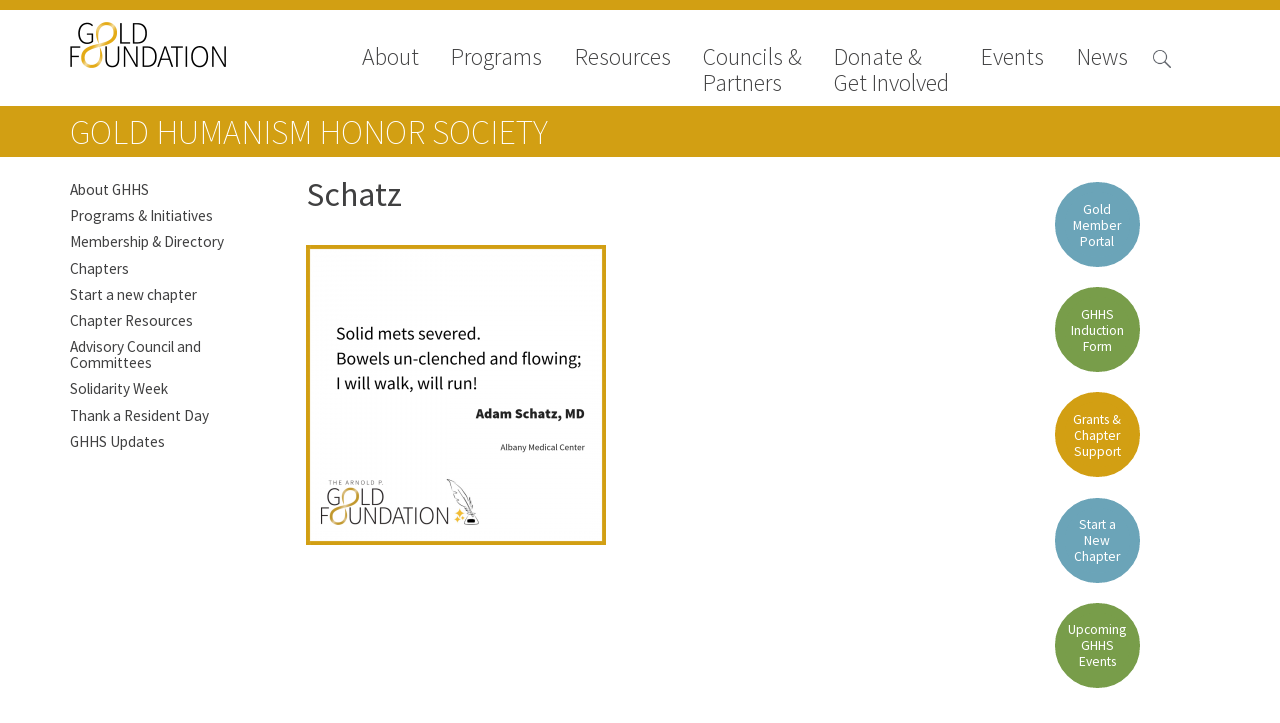

--- FILE ---
content_type: text/html; charset=UTF-8
request_url: https://www.gold-foundation.org/programs/ghhs/golden-glimmers/golden-glimmer-theme-four-restoring-joy-in-medicine-a-call-for-haiku/restoring-joy-in-medicine-a-haiku-gallery/schatz/
body_size: 8247
content:
<!DOCTYPE html>
<html lang="en-US" class="no-js">

<head>

    <!-- Google tag (gtag.js) -->
    <script async src="https://www.googletagmanager.com/gtag/js?id=G-VKZ1J3CWWS"></script>

    <script>
        window.dataLayer = window.dataLayer || [];

        function gtag() {
            dataLayer.push(arguments);
        }
        gtag('js', new Date());

        gtag('config', 'G-VKZ1J3CWWS');
    </script>
    <meta charset="UTF-8">
    <meta name="viewport" content="width=device-width">
    <link rel="profile" href="http://gmpg.org/xfn/11">
    <link rel="pingback" href="https://www.gold-foundation.org/xmlrpc.php">
    <!--[if lt IE 9]>
        <script src="https://www.gold-foundation.org/wp-content/themes/APG-2016/js/html5.js"></script>
        <![endif]-->
    <script>
        (function() {
            document.documentElement.className = 'js'
        })();
    </script>
    <meta name='robots' content='index, follow, max-image-preview:large, max-snippet:-1, max-video-preview:-1' />
	<style>img:is([sizes="auto" i], [sizes^="auto," i]) { contain-intrinsic-size: 3000px 1500px }</style>
	
	<!-- This site is optimized with the Yoast SEO plugin v25.3.1 - https://yoast.com/wordpress/plugins/seo/ -->
	<link rel="canonical" href="https://www.gold-foundation.org/programs/ghhs/golden-glimmers/golden-glimmer-theme-four-restoring-joy-in-medicine-a-call-for-haiku/restoring-joy-in-medicine-a-haiku-gallery/schatz/" />
	<meta property="og:locale" content="en_US" />
	<meta property="og:type" content="article" />
	<meta property="og:title" content="Schatz - The Arnold P. Gold Foundation" />
	<meta property="og:url" content="https://www.gold-foundation.org/programs/ghhs/golden-glimmers/golden-glimmer-theme-four-restoring-joy-in-medicine-a-call-for-haiku/restoring-joy-in-medicine-a-haiku-gallery/schatz/" />
	<meta property="og:site_name" content="The Arnold P. Gold Foundation" />
	<meta property="og:image" content="https://www.gold-foundation.org/programs/ghhs/golden-glimmers/golden-glimmer-theme-four-restoring-joy-in-medicine-a-call-for-haiku/restoring-joy-in-medicine-a-haiku-gallery/schatz" />
	<meta property="og:image:width" content="1080" />
	<meta property="og:image:height" content="1080" />
	<meta property="og:image:type" content="image/png" />
	<script type="application/ld+json" class="yoast-schema-graph">{"@context":"https://schema.org","@graph":[{"@type":"WebPage","@id":"https://www.gold-foundation.org/programs/ghhs/golden-glimmers/golden-glimmer-theme-four-restoring-joy-in-medicine-a-call-for-haiku/restoring-joy-in-medicine-a-haiku-gallery/schatz/","url":"https://www.gold-foundation.org/programs/ghhs/golden-glimmers/golden-glimmer-theme-four-restoring-joy-in-medicine-a-call-for-haiku/restoring-joy-in-medicine-a-haiku-gallery/schatz/","name":"Schatz - The Arnold P. Gold Foundation","isPartOf":{"@id":"https://www.gold-foundation.org/#website"},"primaryImageOfPage":{"@id":"https://www.gold-foundation.org/programs/ghhs/golden-glimmers/golden-glimmer-theme-four-restoring-joy-in-medicine-a-call-for-haiku/restoring-joy-in-medicine-a-haiku-gallery/schatz/#primaryimage"},"image":{"@id":"https://www.gold-foundation.org/programs/ghhs/golden-glimmers/golden-glimmer-theme-four-restoring-joy-in-medicine-a-call-for-haiku/restoring-joy-in-medicine-a-haiku-gallery/schatz/#primaryimage"},"thumbnailUrl":"https://goldfoundation-assets.nyc3.digitaloceanspaces.com/wp-content/uploads/2019/09/Schatz.png","datePublished":"2019-09-04T14:56:34+00:00","breadcrumb":{"@id":"https://www.gold-foundation.org/programs/ghhs/golden-glimmers/golden-glimmer-theme-four-restoring-joy-in-medicine-a-call-for-haiku/restoring-joy-in-medicine-a-haiku-gallery/schatz/#breadcrumb"},"inLanguage":"en-US","potentialAction":[{"@type":"ReadAction","target":["https://www.gold-foundation.org/programs/ghhs/golden-glimmers/golden-glimmer-theme-four-restoring-joy-in-medicine-a-call-for-haiku/restoring-joy-in-medicine-a-haiku-gallery/schatz/"]}]},{"@type":"ImageObject","inLanguage":"en-US","@id":"https://www.gold-foundation.org/programs/ghhs/golden-glimmers/golden-glimmer-theme-four-restoring-joy-in-medicine-a-call-for-haiku/restoring-joy-in-medicine-a-haiku-gallery/schatz/#primaryimage","url":"https://goldfoundation-assets.nyc3.digitaloceanspaces.com/wp-content/uploads/2019/09/Schatz.png","contentUrl":"https://goldfoundation-assets.nyc3.digitaloceanspaces.com/wp-content/uploads/2019/09/Schatz.png","width":1080,"height":1080},{"@type":"BreadcrumbList","@id":"https://www.gold-foundation.org/programs/ghhs/golden-glimmers/golden-glimmer-theme-four-restoring-joy-in-medicine-a-call-for-haiku/restoring-joy-in-medicine-a-haiku-gallery/schatz/#breadcrumb","itemListElement":[{"@type":"ListItem","position":1,"name":"Home","item":"https://www.gold-foundation.org/"},{"@type":"ListItem","position":2,"name":"Programs","item":"https://www.gold-foundation.org/programs/"},{"@type":"ListItem","position":3,"name":"Gold Humanism Honor Society","item":"https://www.gold-foundation.org/programs/ghhs/"},{"@type":"ListItem","position":4,"name":"Golden Glimmers","item":"https://www.gold-foundation.org/programs/ghhs/golden-glimmers/"},{"@type":"ListItem","position":5,"name":"Golden Glimmer Theme Four: Restoring Joy in Medicine, a call for Haiku","item":"https://www.gold-foundation.org/programs/ghhs/golden-glimmers/golden-glimmer-theme-four-restoring-joy-in-medicine-a-call-for-haiku/"},{"@type":"ListItem","position":6,"name":"Restoring Joy in Medicine: A Haiku Gallery","item":"https://www.gold-foundation.org/programs/ghhs/golden-glimmers/golden-glimmer-theme-four-restoring-joy-in-medicine-a-call-for-haiku/restoring-joy-in-medicine-a-haiku-gallery/"},{"@type":"ListItem","position":7,"name":"Schatz"}]},{"@type":"WebSite","@id":"https://www.gold-foundation.org/#website","url":"https://www.gold-foundation.org/","name":"The Arnold P. Gold Foundation","description":"","potentialAction":[{"@type":"SearchAction","target":{"@type":"EntryPoint","urlTemplate":"https://www.gold-foundation.org/?s={search_term_string}"},"query-input":{"@type":"PropertyValueSpecification","valueRequired":true,"valueName":"search_term_string"}}],"inLanguage":"en-US"}]}</script>
	<!-- / Yoast SEO plugin. -->


<link rel='dns-prefetch' href='//use.typekit.net' />
<link rel='dns-prefetch' href='//fonts.googleapis.com' />
<script type="text/javascript">
/* <![CDATA[ */
window._wpemojiSettings = {"baseUrl":"https:\/\/s.w.org\/images\/core\/emoji\/15.1.0\/72x72\/","ext":".png","svgUrl":"https:\/\/s.w.org\/images\/core\/emoji\/15.1.0\/svg\/","svgExt":".svg","source":{"concatemoji":"https:\/\/www.gold-foundation.org\/wp-includes\/js\/wp-emoji-release.min.js?ver=6.8.1"}};
/*! This file is auto-generated */
!function(i,n){var o,s,e;function c(e){try{var t={supportTests:e,timestamp:(new Date).valueOf()};sessionStorage.setItem(o,JSON.stringify(t))}catch(e){}}function p(e,t,n){e.clearRect(0,0,e.canvas.width,e.canvas.height),e.fillText(t,0,0);var t=new Uint32Array(e.getImageData(0,0,e.canvas.width,e.canvas.height).data),r=(e.clearRect(0,0,e.canvas.width,e.canvas.height),e.fillText(n,0,0),new Uint32Array(e.getImageData(0,0,e.canvas.width,e.canvas.height).data));return t.every(function(e,t){return e===r[t]})}function u(e,t,n){switch(t){case"flag":return n(e,"\ud83c\udff3\ufe0f\u200d\u26a7\ufe0f","\ud83c\udff3\ufe0f\u200b\u26a7\ufe0f")?!1:!n(e,"\ud83c\uddfa\ud83c\uddf3","\ud83c\uddfa\u200b\ud83c\uddf3")&&!n(e,"\ud83c\udff4\udb40\udc67\udb40\udc62\udb40\udc65\udb40\udc6e\udb40\udc67\udb40\udc7f","\ud83c\udff4\u200b\udb40\udc67\u200b\udb40\udc62\u200b\udb40\udc65\u200b\udb40\udc6e\u200b\udb40\udc67\u200b\udb40\udc7f");case"emoji":return!n(e,"\ud83d\udc26\u200d\ud83d\udd25","\ud83d\udc26\u200b\ud83d\udd25")}return!1}function f(e,t,n){var r="undefined"!=typeof WorkerGlobalScope&&self instanceof WorkerGlobalScope?new OffscreenCanvas(300,150):i.createElement("canvas"),a=r.getContext("2d",{willReadFrequently:!0}),o=(a.textBaseline="top",a.font="600 32px Arial",{});return e.forEach(function(e){o[e]=t(a,e,n)}),o}function t(e){var t=i.createElement("script");t.src=e,t.defer=!0,i.head.appendChild(t)}"undefined"!=typeof Promise&&(o="wpEmojiSettingsSupports",s=["flag","emoji"],n.supports={everything:!0,everythingExceptFlag:!0},e=new Promise(function(e){i.addEventListener("DOMContentLoaded",e,{once:!0})}),new Promise(function(t){var n=function(){try{var e=JSON.parse(sessionStorage.getItem(o));if("object"==typeof e&&"number"==typeof e.timestamp&&(new Date).valueOf()<e.timestamp+604800&&"object"==typeof e.supportTests)return e.supportTests}catch(e){}return null}();if(!n){if("undefined"!=typeof Worker&&"undefined"!=typeof OffscreenCanvas&&"undefined"!=typeof URL&&URL.createObjectURL&&"undefined"!=typeof Blob)try{var e="postMessage("+f.toString()+"("+[JSON.stringify(s),u.toString(),p.toString()].join(",")+"));",r=new Blob([e],{type:"text/javascript"}),a=new Worker(URL.createObjectURL(r),{name:"wpTestEmojiSupports"});return void(a.onmessage=function(e){c(n=e.data),a.terminate(),t(n)})}catch(e){}c(n=f(s,u,p))}t(n)}).then(function(e){for(var t in e)n.supports[t]=e[t],n.supports.everything=n.supports.everything&&n.supports[t],"flag"!==t&&(n.supports.everythingExceptFlag=n.supports.everythingExceptFlag&&n.supports[t]);n.supports.everythingExceptFlag=n.supports.everythingExceptFlag&&!n.supports.flag,n.DOMReady=!1,n.readyCallback=function(){n.DOMReady=!0}}).then(function(){return e}).then(function(){var e;n.supports.everything||(n.readyCallback(),(e=n.source||{}).concatemoji?t(e.concatemoji):e.wpemoji&&e.twemoji&&(t(e.twemoji),t(e.wpemoji)))}))}((window,document),window._wpemojiSettings);
/* ]]> */
</script>
<style id='wp-emoji-styles-inline-css' type='text/css'>

	img.wp-smiley, img.emoji {
		display: inline !important;
		border: none !important;
		box-shadow: none !important;
		height: 1em !important;
		width: 1em !important;
		margin: 0 0.07em !important;
		vertical-align: -0.1em !important;
		background: none !important;
		padding: 0 !important;
	}
</style>
<link rel='stylesheet' id='contact-form-7-css' href='https://www.gold-foundation.org/wp-content/plugins/contact-form-7/includes/css/styles.css?ver=6.1' type='text/css' media='all' />
<link rel='stylesheet' id='simple-staff-list-css' href='https://www.gold-foundation.org/wp-content/plugins/simple-staff-list/public/css/simple-staff-list-public.css?ver=2.2.5' type='text/css' media='all' />
<link rel='stylesheet' id='staff-list-custom-css-css' href='https://www.gold-foundation.org/wp-content/themes/APG-2016/simple-staff-list-custom.css?ver=6.8.1' type='text/css' media='all' />
<link rel='stylesheet' id='google-icons-css' href='https://fonts.googleapis.com/icon?family=Material+Icons&#038;ver=6.8.1' type='text/css' media='all' />
<link rel='stylesheet' id='dashicons-css' href='https://www.gold-foundation.org/wp-includes/css/dashicons.min.css?ver=6.8.1' type='text/css' media='all' />
<link rel='stylesheet' id='apg-main-css' href='https://www.gold-foundation.org/wp-content/themes/APG-2016/css/apg-main.css?ver=6.8.1' type='text/css' media='all' />
<link rel='stylesheet' id='apg-ninja-forms-css' href='https://www.gold-foundation.org/wp-content/themes/APG-2016/css/apg-ninja-forms.css?ver=6.8.1' type='text/css' media='all' />
<link rel='stylesheet' id='tablepress-default-css' href='https://www.gold-foundation.org/wp-content/plugins/tablepress/css/build/default.css?ver=3.1.3' type='text/css' media='all' />
<script type="text/javascript" src="https://www.gold-foundation.org/wp-includes/js/jquery/jquery.min.js?ver=3.7.1" id="jquery-core-js"></script>
<script type="text/javascript" src="https://www.gold-foundation.org/wp-includes/js/jquery/jquery-migrate.min.js?ver=3.4.1" id="jquery-migrate-js"></script>
<script type="text/javascript" id="file_uploads_nfpluginsettings-js-extra">
/* <![CDATA[ */
var params = {"clearLogRestUrl":"https:\/\/www.gold-foundation.org\/wp-json\/nf-file-uploads\/debug-log\/delete-all","clearLogButtonId":"file_uploads_clear_debug_logger","downloadLogRestUrl":"https:\/\/www.gold-foundation.org\/wp-json\/nf-file-uploads\/debug-log\/get-all","downloadLogButtonId":"file_uploads_download_debug_logger"};
/* ]]> */
</script>
<script type="text/javascript" src="https://www.gold-foundation.org/wp-content/plugins/ninja-forms-uploads/assets/js/nfpluginsettings.js?ver=3.3.22" id="file_uploads_nfpluginsettings-js"></script>
<script type="text/javascript" src="https://www.gold-foundation.org/wp-content/plugins/apg-functionality//js/home-newsroom-featured.js?ver=6.8.1" id="home-scripts-js"></script>
<script type="text/javascript" id="popup-js-extra">
/* <![CDATA[ */
var popup_ajax = {"ajax_url":"https:\/\/www.gold-foundation.org\/wp-admin\/admin-ajax.php","ajax_nonce":"f62b9a82b2"};
/* ]]> */
</script>
<script type="text/javascript" src="https://www.gold-foundation.org/wp-content/plugins/apg-functionality//js/popup.js?ver=6.8.1" id="popup-js"></script>
<script type="text/javascript" src="https://use.typekit.net/xug5gsm.js?ver=6.8.1" id="typekit-js"></script>
<script type="text/javascript" src="https://www.gold-foundation.org/wp-includes/js/imagesloaded.min.js?ver=5.0.0" id="imagesloaded-js"></script>
<script type="text/javascript" src="https://www.gold-foundation.org/wp-includes/js/masonry.min.js?ver=4.2.2" id="masonry-js"></script>
<script type="text/javascript" src="https://www.gold-foundation.org/wp-content/themes/APG-2016/js/page-functionality.js?ver=6.8.1" id="page-functions-js"></script>
<link rel="https://api.w.org/" href="https://www.gold-foundation.org/wp-json/" /><link rel="alternate" title="JSON" type="application/json" href="https://www.gold-foundation.org/wp-json/wp/v2/media/28024" /><link rel="EditURI" type="application/rsd+xml" title="RSD" href="https://www.gold-foundation.org/xmlrpc.php?rsd" />
<meta name="generator" content="WordPress 6.8.1" />
<link rel='shortlink' href='https://www.gold-foundation.org/?p=28024' />
<link rel="alternate" title="oEmbed (JSON)" type="application/json+oembed" href="https://www.gold-foundation.org/wp-json/oembed/1.0/embed?url=https%3A%2F%2Fwww.gold-foundation.org%2Fprograms%2Fghhs%2Fgolden-glimmers%2Fgolden-glimmer-theme-four-restoring-joy-in-medicine-a-call-for-haiku%2Frestoring-joy-in-medicine-a-haiku-gallery%2Fschatz%2F" />
<link rel="alternate" title="oEmbed (XML)" type="text/xml+oembed" href="https://www.gold-foundation.org/wp-json/oembed/1.0/embed?url=https%3A%2F%2Fwww.gold-foundation.org%2Fprograms%2Fghhs%2Fgolden-glimmers%2Fgolden-glimmer-theme-four-restoring-joy-in-medicine-a-call-for-haiku%2Frestoring-joy-in-medicine-a-haiku-gallery%2Fschatz%2F&#038;format=xml" />
<link rel="icon" href="https://goldfoundation-assets.nyc3.digitaloceanspaces.com/wp-content/uploads/2016/10/cropped-Mobius_icon_white-32x32.jpg" sizes="32x32" />
<link rel="icon" href="https://goldfoundation-assets.nyc3.digitaloceanspaces.com/wp-content/uploads/2016/10/cropped-Mobius_icon_white-192x192.jpg" sizes="192x192" />
<link rel="apple-touch-icon" href="https://goldfoundation-assets.nyc3.digitaloceanspaces.com/wp-content/uploads/2016/10/cropped-Mobius_icon_white-180x180.jpg" />
<meta name="msapplication-TileImage" content="https://goldfoundation-assets.nyc3.digitaloceanspaces.com/wp-content/uploads/2016/10/cropped-Mobius_icon_white-270x270.jpg" />
    <script>
        try {
            Typekit.load({
                async: true
            });
        } catch (e) {}
    </script>
</head>

<body class="attachment wp-singular attachment-template-default attachmentid-28024 attachment-png wp-theme-APG-2016 page-schatz section-page section-programs section-page-programs metaslider-plugin">
    <!-- Google Tag Manager (noscript) -->
    <noscript><iframe src="https://www.googletagmanager.com/ns.html?id=GTM-W9S4JW6" height="0" width="0" style="display:none;visibility:hidden"></iframe></noscript>
    <!-- End Google Tag Manager (noscript) -->
    <!-- Begin Constant Contact Active Forms -->
    <script>
        var _ctct_m = "6307f7c9282837447ad503ad25d59282";
    </script>
    <script id="signupScript" src="//static.ctctcdn.com/js/signup-form-widget/current/signup-form-widget.min.js" async defer></script>
    <!-- End Constant Contact Active Forms -->
    <!-- Load Facebook SDK for JavaScript -->
    <div id="fb-root"></div>
    <script>
        (function(d, s, id) {
            var js, fjs = d.getElementsByTagName(s)[0];
            if (d.getElementById(id))
                return;
            js = d.createElement(s);
            js.id = id;
            js.src = "//connect.facebook.net/en_US/sdk.js#xfbml=1&version=v2.8";
            fjs.parentNode.insertBefore(js, fjs);
        }(document, 'script', 'facebook-jssdk'));
    </script>
    <!-- End Facebook SDK for JavaScript -->
    <div id="page" class="hfeed site">
        <a class="skip-link screen-reader-text" href="#content">Skip to content</a>
        <header id="masthead" class="site-header hide-image no-image" role="banner">
                                    <div class='header-nav'>
                <div class='header-content navigation'>
                                            <div class="site-branding">
                            <a class="site-title" href="https://www.gold-foundation.org/" rel="home" style="background-url:https://www.gold-foundation.org/wp-content/uploads/2016/09/GF_CMYK_7555_Black_NoTag.png">
                            </a>
                        </div><!-- .site-branding -->
                                        <button class="menu-toggle"></button>
                    <div class='search-button'>
                        <span class="search-icon">

                        </span>
                    </div>
                    <nav>
                        <div class='close-button'>close</div>
                        <div class="menu-main-navigation-2016-container"><ul id="menu-main-navigation-2016" class="menu"><li id="nav-menu-item-10873" class=" menu-item menu-item-type-post_type menu-item-object-page has-links"><a href="https://www.gold-foundation.org/about-us/" class="menu-link main-menu-link">About</a><ul class="rollover-menu page-list about-us"><li class=""><a href=https://www.gold-foundation.org/about-us/board-of-trustees/"">Board of Trustees</a></li><li class=""><a href=https://www.gold-foundation.org/about-us/staff/"">Staff</a></li><li class=""><a href=https://www.gold-foundation.org/about-us/contact-us/"">Contact Us</a></li><li class=""><a href=https://www.gold-foundation.org/about-us/gold-foundation-canada/"">Gold Foundation for Humanistic Healthcare, Canada</a></li><li class=""><a href=https://www.gold-foundation.org/about-us/careers-2/"">Careers</a></li><li class=""><a href=https://www.gold-foundation.org/about-us/faqs/"">FAQs</a></li></ul><li id="nav-menu-item-10562" class=" menu-item menu-item-type-post_type menu-item-object-page has-links"><a href="https://www.gold-foundation.org/programs/" class="menu-link main-menu-link">Programs</a><ul class="rollover-menu page-list programs"><div class='nav-column'><h5>Signature Programs</h5><ul class='page-list'><li class=""><a href="https://www.gold-foundation.org/programs/gold-humanism-summit/">Gold Humanism Summit</a></li><li class=""><a href="https://www.gold-foundation.org/programs/white-coat-ceremony/">White Coat Ceremony</a></li><li class=""><a href="https://www.gold-foundation.org/programs/ghhs/">Gold Humanism Honor Society</a></li><li class=""><a href="https://www.gold-foundation.org/programs/tell-me-more/">Tell Me More®</a></li></ul></div><div class='nav-column'><h5>Awards Programs</h5><ul class='page-list'><li class=""><a href="https://www.gold-foundation.org/programs/aacn-gold-interprofessional-humanism-in-healthcare-award/">AACN-Gold Interprofessional Humanism in Healthcare Award</a></li><li class=""><a href="https://www.gold-foundation.org/programs/leonard-tow-humanism-in-medicine-award/">Leonard Tow Humanism in Medicine Award</a></li><li class=""><a href="https://www.gold-foundation.org/programs/pearl-hurwitz-humanism-in-healthcare-award/">Pearl Birnbaum Hurwitz Humanism in Healthcare Award</a></li><li class=""><a href="https://www.gold-foundation.org/programs/humanism-in-medicine-award-at-the-association-of-american-medical-colleges/">Arnold P. Gold Foundation Humanism in Medicine Award at the AAMC</a></li><li class=""><a href="https://www.gold-foundation.org/programs/afmc-gold-humanism-award-lecture/">AFMC–Gold Humanism Award and Lecture</a></li><li class=""><a href="https://www.gold-foundation.org/programs/humanism-and-excellence-in-teaching-award/">Humanism and Excellence in Teaching Award</a></li><li class=""><a href="https://www.gold-foundation.org/programs/specialty-society-awards-for-practitioners/">Specialty Society Awards for Practitioners</a></li></ul></div><div class='nav-column'><h5>Scholar Programs</h5><ul class='page-list'><li class=""><a href="https://www.gold-foundation.org/programs/humanism-and-medicine-lecture-at-the-aamc/">Jordan J. Cohen Humanism in Medicine Lecture at the AAMC Conference</a></li><li class=""><a href="https://www.gold-foundation.org/programs/student-summer-fellowships/">Gold Student Summer Fellowships</a></li><li class=""><a href="https://www.gold-foundation.org/programs/essay-contest/">Dr. Hope Babette Tang Humanism in Healthcare Essay Contest</a></li><li class=""><a href="https://www.gold-foundation.org/programs/gold-humanism-scholars-harvard-macy/">Gold Humanism Scholars at the Harvard Macy Institute Program for Educators</a></li><li class=""><a href="https://www.gold-foundation.org/programs/picker-gold-challenge-grants-for-residency-training/">Picker Gold Challenge Grants for Residency Training</a></li></ul></div></ul><li id="nav-menu-item-14013" class=" menu-item menu-item-type-post_type menu-item-object-page has-links"><a href="https://www.gold-foundation.org/resources/" class="menu-link main-menu-link">Resources</a><ul class="rollover-menu page-list resources"><ul class='page-list'><li class=""><a href="https://www.gold-foundation.org/resources#medallia-gold-humanism-trust-tool">Medallia Gold Humanism Trust Tool</a></li><li class=""><a href="https://www.gold-foundation.org/resources#databases">Databases</a></li><li class=""><a href="https://www.gold-foundation.org/resources#gold-human-insight-webinars">Gold Human InSight Webinars</a></li><li class=""><a href="https://www.gold-foundation.org/resources#clinician-well-being">Clinician Well-Being</a></li><li class=""><a href="https://www.gold-foundation.org/resources#research-roundup">Research Roundup</a></li><li class=""><a href="https://www.gold-foundation.org/resources#art-design-and-humanities">Art, Design and Humanities</a></li><li class=""><a href="https://www.gold-foundation.org/resources#organizations-that-promote-humanistic-healthcare">Organizations that promote humanistic healthcare</a></li></ul></ul><li id="nav-menu-item-26928" class=" menu-item menu-item-type-post_type menu-item-object-page has-links"><a href="https://www.gold-foundation.org/councils-partners/" class="menu-link main-menu-link">Councils &#038; <br>Partners</a><ul class="rollover-menu page-list councils-partners"><li class=""><a href=https://www.gold-foundation.org/councils-partners/gold-partners-council/"">Gold Partners Council</a></li><li class=""><a href=https://www.gold-foundation.org/councils-partners/gold-corporate-council/"">Gold Corporate Council</a></li><li class=""><a href=https://www.gold-foundation.org/councils-partners/medical-professional-advisory-council/"">Medical & Professional Advisory Council (MPAC)</a></li><li class=""><a href="https://www.gold-foundation.org/councils-partners/#partners">Partners</a></li></ul><li id="nav-menu-item-10714" class=" menu-item menu-item-type-post_type menu-item-object-page has-links"><a href="https://www.gold-foundation.org/get-involved/" class="menu-link main-menu-link">Donate &#038;<br>Get Involved</a><ul class="rollover-menu page-list get-involved"><li class=""><a href=https://www.gold-foundation.org/get-involved/donate/"">Donate to the Gold Foundation</a></li><li class=""><a href=https://www.gold-foundation.org/get-involved/planned-giving/"">The Golden Legacy Society</a></li><li class=""><a href=https://www.gold-foundation.org/get-involved/tell-us-your-why/"">Tell us your “why”</a></li><li class=""><a href=https://www.gold-foundation.org/get-involved/host-an-event/"">Host an event</a></li><li class=""><a href=https://www.gold-foundation.org/get-involved/volunteers-interns/"">Volunteer with us</a></li><li class=""><a href=https://www.gold-foundation.org/get-involved/sign-up/"">Sign up for our newsletters</a></li><li class=""><a href=https://www.gold-foundation.org/get-involved/follow-us-on-social-media/"">Follow us on social media</a></li></ul><li id="nav-menu-item-20764" class=" menu-item menu-item-type-post_type_archive menu-item-object-apg_events has-links"><a href="https://www.gold-foundation.org/events/" class="menu-link main-menu-link">Events</a><ul class="rollover-menu page-list "><ul class='page-list'><li class=""><a href="/events/#upcoming-events">Upcoming Events</a></li><li class=""><a href="/events/#events-archive">Events Archive</a></li><li class=""><a href="https://one.bidpal.net/gf2025/welcome">2025 Gold Standard Gala</a></li><li class=""><a href="https://www.gold-foundation.org/programs/2026-gold-humanism-summit/">2026 Gold Humanism Summit</a></li></ul></ul><li id="nav-menu-item-10779" class=" menu-item menu-item-type-custom menu-item-object-custom has-links"><a href="/newsroom/news" class="menu-link main-menu-link">News</a><ul class="rollover-menu page-list "><ul class='page-list'><li class=""><a href="https://www.gold-foundation.org/newsroom/news">News</a></li><li class=""><a href="https://www.gold-foundation.org/newsroom/blog">Blog</a></li><li class=""><a href="https://www.gold-foundation.org/newsroom/in-the-media">In The Media</a></li><li class=""><a href="https://www.gold-foundation.org/newsroom/video">Video</a></li></ul></ul></ul></div>                    </nav>
                </div>
                                <div class='header-content search '>
                    
<form role="search" method="get" class="search-form" action="https://www.gold-foundation.org/">


    <input type="search" class="search-field" placeholder="Search &hellip;" value="" name="s" title="Search for:" />

    <input type="submit" class="search-submit" valu='Search'></input>
</form>
                </div>
            </div>

        </header><!-- .site-header -->
                <div id="content" class="site-content"><div class='sub-navigation section-navigation subnav-links'>
    <div class='content-area'>



        


<p class='section-title full-width'><a href='https://www.gold-foundation.org/programs/ghhs/'>Gold Humanism Honor Society</p></a>



        
    </div>
</div>

<div id="primary" class="content-area">

    <div class='top'>

        

    <div class='side-nav page-links '>
        
                    <ul>

                
                    <li class='sidebar-menu-item '>
                        <a href='https://www.gold-foundation.org/programs/ghhs/about-ghhs/'>About GHHS</a>
                    </li>

                
                    <li class='sidebar-menu-item '>
                        <a href='https://www.gold-foundation.org/programs/ghhs/ghhs-initiatives/'>Programs & Initiatives</a>
                    </li>

                
                    <li class='sidebar-menu-item '>
                        <a href='https://www.gold-foundation.org/programs/ghhs/membersdirectory/'>Membership & Directory</a>
                    </li>

                
                    <li class='sidebar-menu-item '>
                        <a href='https://www.gold-foundation.org/programs/ghhs/chapters/'>Chapters</a>
                    </li>

                
                    <li class='sidebar-menu-item '>
                        <a href='https://www.gold-foundation.org/programs/ghhs/new-chapter/'>Start a new chapter</a>
                    </li>

                
                    <li class='sidebar-menu-item '>
                        <a href='https://www.gold-foundation.org/programs/ghhs/chapter-resources/'>Chapter Resources</a>
                    </li>

                
                    <li class='sidebar-menu-item '>
                        <a href='https://www.gold-foundation.org/programs/ghhs/advisory-council/'>Advisory Council and Committees</a>
                    </li>

                
                    <li class='sidebar-menu-item '>
                        <a href='https://www.gold-foundation.org/programs/ghhs/ghhs-solidarity-week/'>Solidarity Week</a>
                    </li>

                
                    <li class='sidebar-menu-item '>
                        <a href='https://www.gold-foundation.org/programs/ghhs/thank-a-resident-day/'>Thank a Resident Day</a>
                    </li>

                
                    <li class='sidebar-menu-item '>
                        <a href='https://www.gold-foundation.org/programs/ghhs/gold-humanism-honor-society-updates/'>GHHS Updates</a>
                    </li>

                
            </ul>
            </div>




        <main id="main" class="site-main" role="main">

            
<article id="post-28024" class="post-28024 attachment type-attachment status-inherit hentry">
   
            <header class="entry-header">
            <h1 class="entry-title">Schatz</h1>        </header>


        <div class="entry-content no-sections">
        <p class="attachment"><a href='https://goldfoundation-assets.nyc3.digitaloceanspaces.com/wp-content/uploads/2019/09/Schatz.png'><img fetchpriority="high" decoding="async" width="300" height="300" src="https://goldfoundation-assets.nyc3.digitaloceanspaces.com/wp-content/uploads/2019/09/Schatz-300x300.png" class="attachment-medium size-medium" alt="" srcset="https://goldfoundation-assets.nyc3.digitaloceanspaces.com/wp-content/uploads/2019/09/Schatz-300x300.png 300w, https://goldfoundation-assets.nyc3.digitaloceanspaces.com/wp-content/uploads/2019/09/Schatz-135x135.png 135w, https://goldfoundation-assets.nyc3.digitaloceanspaces.com/wp-content/uploads/2019/09/Schatz-768x768.png 768w, https://goldfoundation-assets.nyc3.digitaloceanspaces.com/wp-content/uploads/2019/09/Schatz-1024x1024.png 1024w, https://goldfoundation-assets.nyc3.digitaloceanspaces.com/wp-content/uploads/2019/09/Schatz.png 1080w" sizes="(max-width: 300px) 100vw, 300px" /></a></p>

    </div><!-- .entry-content -->

    
</article><!-- #post-## -->

        </main><!-- .site-main -->

        
    <div class='side-nav side-nav-actions'>
                    <ul class='actions'>

                
                    <li class='sidebar-menu-item apg-blue'>
                                                    <a href='https://members.gold-foundation.org/'>Gold Member Portal</a>
                                            </li>

                
                    <li class='sidebar-menu-item apg-green'>
                                                    <a href='https://members.gold-foundation.org/page/Induction'>GHHS Induction Form</a>
                                            </li>

                
                    <li class='sidebar-menu-item apg-gold'>
                                                    <a href='https://www.gold-foundation.org/programs/ghhs/chapter-grants-application-process/'>Grants & Chapter Support</a>
                                            </li>

                
                    <li class='sidebar-menu-item apg-blue'>
                                                    <a href='https://www.gold-foundation.org/programs/ghhs/new-chapter/'>Start a New Chapter</a>
                                            </li>

                
                    <li class='sidebar-menu-item apg-green'>
                                                    <a href='https://members.gold-foundation.org/events/event_list.asp'>Upcoming GHHS Events</a>
                                            </li>

                
            </ul>

         

          
    </div>

    </div>

    <main id="main-sections" class="site-main-sections" role="main">

        
<article id="post-28024" class="post-28024 attachment type-attachment status-inherit hentry">




    <div class="entry-content">

        
    </div><!-- .entry-content -->

    
</article><!-- #post-## -->

    </main><!-- .site-main -->
</div><!-- .content-area -->


</div><!-- .site-content -->

<footer id="colophon" class="site-footer" role="contentinfo">
    <div class="site-info">

    </div><!-- .site-info -->
</footer><!-- .site-footer -->



</div><!-- .site -->

<script type="speculationrules">
{"prefetch":[{"source":"document","where":{"and":[{"href_matches":"\/*"},{"not":{"href_matches":["\/wp-*.php","\/wp-admin\/*","\/wp-content\/uploads\/*","\/wp-content\/*","\/wp-content\/plugins\/*","\/wp-content\/themes\/APG-2016\/*","\/*\\?(.+)"]}},{"not":{"selector_matches":"a[rel~=\"nofollow\"]"}},{"not":{"selector_matches":".no-prefetch, .no-prefetch a"}}]},"eagerness":"conservative"}]}
</script>
<script type="text/javascript" src="https://www.gold-foundation.org/wp-includes/js/dist/hooks.min.js?ver=4d63a3d491d11ffd8ac6" id="wp-hooks-js"></script>
<script type="text/javascript" src="https://www.gold-foundation.org/wp-includes/js/dist/i18n.min.js?ver=5e580eb46a90c2b997e6" id="wp-i18n-js"></script>
<script type="text/javascript" id="wp-i18n-js-after">
/* <![CDATA[ */
wp.i18n.setLocaleData( { 'text direction\u0004ltr': [ 'ltr' ] } );
/* ]]> */
</script>
<script type="text/javascript" src="https://www.gold-foundation.org/wp-content/plugins/contact-form-7/includes/swv/js/index.js?ver=6.1" id="swv-js"></script>
<script type="text/javascript" id="contact-form-7-js-before">
/* <![CDATA[ */
var wpcf7 = {
    "api": {
        "root": "https:\/\/www.gold-foundation.org\/wp-json\/",
        "namespace": "contact-form-7\/v1"
    },
    "cached": 1
};
/* ]]> */
</script>
<script type="text/javascript" src="https://www.gold-foundation.org/wp-content/plugins/contact-form-7/includes/js/index.js?ver=6.1" id="contact-form-7-js"></script>

</body>
</html>

<!--
Performance optimized by W3 Total Cache. Learn more: https://www.boldgrid.com/w3-total-cache/

Page Caching using Disk: Enhanced 

Served from: www.gold-foundation.org @ 2025-11-02 11:24:48 by W3 Total Cache
-->

--- FILE ---
content_type: text/css
request_url: https://www.gold-foundation.org/wp-content/themes/APG-2016/simple-staff-list-custom.css?ver=6.8.1
body_size: 511
content:
/*  div wrapped around entire staff list  */
div.staff-member-listing {

}

/*  div wrapped around each staff member  */
div.staff-member {
  padding-bottom: 2em;
  border-bottom: thin dotted #aaa;
  
}

/*  "Even" staff member  */
div.staff-member.even {
  float: left;
  margin-top: 2em;
  height: 250px;
  width: 45%;
}
/*  "Odd" staff member  */
div.staff-member.odd {
  float: right;
  margin-top: 2em;
  height: 250px;
  width: 45%;
}

/*  Last staff member  */
div.staff-member.last {
	padding-bottom: 0;
	/*border: none;*/
}

/*  Wrap around staff info  */
.staff-member-info-wrap {
  float: right;
  margin-right: 10px;
  width: 220px;
}

/*  [staff-bio-formatted]  */
div.staff-member-bio {

}

/*  p tags within [staff-bio-formatted]  */
div.staff-member-bio p {

}

/*  [staff-photo]  */
img.staff-member-photo {
  /*float: left;*/
  width:80px;
}

/*  [staff-email-link]  */
.staff-member-email {

}

/*  [staff-name-formatted]  */
div.staff-member-listing h3.staff-member-name {
  font-size: 16px;
  margin: 0;
}

/*  [staff-position-formatted]  */
div.staff-member-listing h4.staff-member-position {
  font-size: 12px;
  margin: 0;
  font-style: italic;
}


/* Clearfix for div.staff-member */
div.staff-member:after {
	content: "";
	display: block;
	clear: both;
}

/* Clearfix for <= IE7 */
* html div.staff-member { height: 1%; }
div.staff-member { display: block; }

--- FILE ---
content_type: text/css
request_url: https://www.gold-foundation.org/wp-content/themes/APG-2016/css/apg-main.css?ver=6.8.1
body_size: 10877
content:
@charset "UTF-8";
/*
To change this license header, choose License Headers in Project Properties.
To change this template file, choose Tools | Templates
and open the template in the editor.
*/
/* 
    Created on : Jun 24, 2016, 2:38:39 PM
    Author     : wh
*/
/*
To change this license header, choose License Headers in Project Properties.
To change this template file, choose Tools | Templates
and open the template in the editor.
*/
/* 
    Created on : Mar 24, 2016, 2:29:45 PM
    Author     : wh
*/
img {
  max-width: 100%;
  height: auto;
}

* {
  box-sizing: border-box;
}

html {
  font-family: sans-serif;
  -webkit-text-size-adjust: 100%;
  -ms-text-size-adjust: 100%;
}

body {
  margin: 0;
}

article,
aside,
details,
figcaption,
figure,
footer,
header,
main,
menu,
nav,
section,
summary {
  display: block;
}

audio,
canvas,
progress,
video {
  display: inline-block;
  vertical-align: baseline;
}

audio:not([controls]) {
  display: none;
  height: 0;
}

[hidden],
template {
  display: none;
}

a {
  background-color: transparent;
}

abbr[title] {
  border-bottom: 1px dotted;
}

b,
strong {
  font-weight: 700;
}

small {
  font-size: 80%;
}

sub,
sup {
  font-size: 75%;
  line-height: 0;
  position: relative;
  vertical-align: baseline;
}

sup {
  top: -0.5em;
}

sub {
  bottom: -0.25em;
}

img {
  border: 0;
}

svg:not(:root) {
  overflow: hidden;
}

figure {
  margin: 0;
}

hr {
  -webkit-box-sizing: content-box;
  -moz-box-sizing: content-box;
  box-sizing: content-box;
}

code,
kbd,
pre,
samp {
  font-size: 1em;
}

button,
input,
optgroup,
select,
textarea {
  color: inherit;
  font: inherit;
  margin: 0;
}

select {
  text-transform: none;
}

button {
  overflow: visible;
}

button,
input,
select,
textarea {
  max-width: 100%;
}

button,
html input[type=button],
input[type=reset],
input[type=submit] {
  -webkit-appearance: button;
  cursor: pointer;
}

button[disabled],
html input[disabled] {
  cursor: default;
  opacity: 0.5;
}

button::-moz-focus-inner,
input::-moz-focus-inner {
  border: 0;
  padding: 0;
}

input[type=checkbox],
input[type=radio] {
  -webkit-box-sizing: border-box;
  -moz-box-sizing: border-box;
  box-sizing: border-box;
  margin-right: 0.4375em;
  padding: 0;
}

input[type=number]::-webkit-inner-spin-button,
input[type=number]::-webkit-outer-spin-button {
  height: auto;
}

input[type=search] {
  -webkit-appearance: textfield;
}

input[type=search]::-webkit-search-cancel-button,
input[type=search]::-webkit-search-decoration {
  -webkit-appearance: none;
}

fieldset {
  border: 1px solid #d1d1d1;
  margin: 0 0 1.75em;
  padding: 0.875em;
}

fieldset > :last-child {
  margin-bottom: 0;
}

legend {
  border: 0;
  padding: 0;
}

textarea {
  overflow: auto;
  vertical-align: top;
}

optgroup {
  font-weight: bold;
}

/* -------------------------------------------------------------
  Sass CSS3 Mixins! The Cross-Browser CSS3 Sass Library
  By: Matthieu Aussaguel, http://www.mynameismatthieu.com, @matthieu_tweets

  List of CSS3 Sass Mixins File to be @imported and @included as you need

  The purpose of this library is to facilitate the use of CSS3 on different browsers avoiding HARD TO READ and NEVER
  ENDING css files

  note: All CSS3 Properties are being supported by Safari 5
  more info: http://www.findmebyip.com/litmus/#css3-properties

------------------------------------------------------------- */
/*
To change this license header, choose License Headers in Project Properties.
To change this template file, choose Tools | Templates
and open the template in the editor.
*/
/* 
    Created on : Jun 24, 2016, 2:45:23 PM
    Author     : wh
*/
/*
To change this license header, choose License Headers in Project Properties.
To change this template file, choose Tools | Templates
and open the template in the editor.
*/
/* 
    Created on : Jul 6, 2016, 1:05:53 PM
    Author     : wh
*/
nav > div {
  width: 100%;
}
nav ul {
  list-style: none;
  margin: 0;
  padding: 0;
  display: flex;
  justify-content: space-between;
}
nav ul li.menu-item {
  padding: 0 0px 10px 0;
  font-size: 1.4rem;
  line-height: 1.1;
  margin-top: 34px;
  border-left: 2px solid transparent;
  padding-left: 5px;
  flex-grow: 1;
}
nav ul li.menu-item a.main-menu-link {
  display: inline-block;
  min-height: 52px;
}
nav ul li#nav-menu-item-11751.menu-item.menu-item-type-custom.menu-item-object-custom {
  font-weight: 500;
}
nav ul li.current-menu-item > a,
nav ul li.current-page-ancestor > a {
  color: #D29F13;
}
nav ul .rollover-menu {
  position: absolute;
  background: rgba(242, 242, 242, 0.98);
  padding-left: 16px;
  margin-top: 10px;
  margin-left: -6px;
  padding-bottom: 16px;
  filter: alpha(opacity=0);
  -ms-filter: "progid:DXImageTransform.Microsoft.Alpha(Opacity=0)";
  -webkit-opacity: 0;
  -khtml-opacity: 0;
  -moz-opacity: 0;
  -ms-opacity: 0;
  -o-opacity: 0;
  opacity: 0;
  -webkit-transition: 0.3s;
  -khtml-transition: 0.3s;
  -moz-transition: 0.3s;
  -ms-transition: 0.3s;
  -o-transition: 0.3s;
  transition: 0.3s;
  visibility: hidden;
  z-index: 2;
  min-width: 200px;
}
nav ul .rollover-menu li {
  font-size: 1rem;
  padding: 15px 40px 5px 0;
}
nav ul .rollover-menu .nav-column {
  width: 33.3333333333%;
  padding-right: 20px;
}
nav ul .rollover-menu.councils-partners .nav-column {
  width: 50%;
}
nav ul .rollover-menu.programs {
  left: 0;
  border: 0;
  padding-left: 24px;
  display: flex;
  padding-bottom: 24px;
}
nav ul .rollover-menu.programs h5 {
  font-size: 19px;
}
@media screen and (min-width: 600px) {
  nav ul .rollover-menu.programs .nav-column {
    width: 25%;
  }
  nav ul .rollover-menu.programs .nav-column:nth-child(2) {
    width: 37.5%;
    display: grid;
  }
  nav ul .rollover-menu.programs .nav-column:nth-child(3) {
    width: 37.5%;
  }
}
nav ul .page-list {
  display: block;
}
nav ul .menu-item.has-links:hover {
  border-left: 2px solid rgb(242, 242, 242);
}
nav ul .menu-item.has-links:hover .rollover-menu {
  filter: alpha(opacity=100);
  -ms-filter: "progid:DXImageTransform.Microsoft.Alpha(Opacity=100)";
  -webkit-opacity: 1;
  -khtml-opacity: 1;
  -moz-opacity: 1;
  -ms-opacity: 1;
  -o-opacity: 1;
  opacity: 1;
  visibility: visible;
}

.sub-navigation {
  background: #D29F13;
  text-transform: uppercase;
}
.sub-navigation .content-area {
  padding: 0.5rem 30px;
  overflow: hidden;
  position: relative;
}
.sub-navigation h1 {
  float: left;
}
.sub-navigation .page-shortcuts {
  width: 75%;
  font-size: 1.1rem;
  line-height: 1;
  display: -webkit-box; /* OLD - iOS 6-, Safari 3.1-6 */
  display: -moz-box; /* OLD - Firefox 19- (buggy but mostly works) */
  display: -ms-flexbox; /* TWEENER - IE 10 */
  display: -webkit-flex; /* NEW - Chrome */
  display: flex;
  -webkit-justify-content: flex-start;
  -moz-justify-content: flex-start;
  -ms-justify-content: flex-start;
  justify-content: flex-start;
  -webkit-align-items: flex-end;
  -moz-align-items: flex-end;
  -ms-align-items: flex-end;
  align-items: flex-end;
}
.sub-navigation .page-shortcut {
  padding-right: 30px;
}
.sub-navigation .page-shortcut a:hover {
  filter: alpha(opacity=80);
  -ms-filter: "progid:DXImageTransform.Microsoft.Alpha(Opacity=80)";
  -webkit-opacity: 0.8;
  -khtml-opacity: 0.8;
  -moz-opacity: 0.8;
  -ms-opacity: 0.8;
  -o-opacity: 0.8;
  opacity: 0.8;
}
.sub-navigation .page-shortcut.current-menu-item {
  color: #FFF;
}
.sub-navigation .edit-link {
  float: right;
  color: #FFF;
  font-size: 0.7rem;
  position: absolute;
  right: 30px;
  top: 0;
}

.sub-navigation.subnav-links .content-area {
  display: -webkit-box; /* OLD - iOS 6-, Safari 3.1-6 */
  display: -moz-box; /* OLD - Firefox 19- (buggy but mostly works) */
  display: -ms-flexbox; /* TWEENER - IE 10 */
  display: -webkit-flex; /* NEW - Chrome */
  display: flex;
  -webkit-align-items: flex-end;
  -moz-align-items: flex-end;
  -ms-align-items: flex-end;
  align-items: flex-end;
}

.sub-navigation.fixed {
  position: fixed;
  width: 100%;
  top: 78px;
}

#masthead.fixed {
  position: fixed;
  height: 110px;
  top: 0;
  padding-top: 32px;
}

body.admin-bar .sub-navigation.fixed {
  top: 110px;
}

body.section-page .sub-navigation .section-title {
  width: 100%;
}

body.section-page-programs .sub-navigation .section-title {
  width: 100%;
}

.side-nav ul {
  list-style: none;
  margin: 20px 0;
  padding: 0;
  font-size: 0.9rem;
}
.side-nav ul li {
  padding: 0.3rem 0;
  font-weight: 500;
  line-height: 1.1;
}
.side-nav ul li.current-menu-item {
  color: #D29F13;
}

body.page-home-revision nav ul .menu-item .rollover-menu {
  transform: translateY(-100%);
  top: -10px;
  padding-bottom: 20px;
}
body.page-home-revision nav ul li.menu-item {
  margin-top: 0;
  padding-top: 34px;
  padding-bottom: 0;
  margin-bottom: 10px;
}

/*
To change this license header, choose License Headers in Project Properties.
To change this template file, choose Tools | Templates
and open the template in the editor.
*/
/* 
    Created on : Aug 4, 2016, 3:30:52 PM
    Author     : wh
*/
#main div.staff-member-listing h3, #main-sections div.staff-member-listing h3, #primary div.staff-member-listing h3 {
  position: static;
  font-size: 1rem;
  width: auto;
  padding: 0;
  font-size: 1.1rem;
  margin-bottom: 0.5rem;
  margin-top: 0;
  font-weight: normal;
}
#main div.staff-member-listing p, #main-sections div.staff-member-listing p, #primary div.staff-member-listing p {
  padding: 0;
  margin: 0;
}
#main div.staff-member-listing h4.staff-member-position, #main-sections div.staff-member-listing h4.staff-member-position, #primary div.staff-member-listing h4.staff-member-position {
  font-weight: 400;
  font-size: 0.9rem;
  margin-bottom: 0.5rem;
}
#main div.staff-member-listing .staff-member, #main-sections div.staff-member-listing .staff-member, #primary div.staff-member-listing .staff-member {
  width: 100%;
  margin-top: 0;
  height: auto;
  border-bottom: 1px solid #d29f13;
  padding-top: 0.5rem;
  float: none;
  display: -webkit-box; /* OLD - iOS 6-, Safari 3.1-6 */
  display: -moz-box; /* OLD - Firefox 19- (buggy but mostly works) */
  display: -ms-flexbox; /* TWEENER - IE 10 */
  display: -webkit-flex; /* NEW - Chrome */
  display: flex;
}
#main div.staff-member-listing .staff-member.last, #main-sections div.staff-member-listing .staff-member.last, #primary div.staff-member-listing .staff-member.last {
  border-bottom: none;
}
#main div.staff-member-listing .staff-member-info-wrap, #main-sections div.staff-member-listing .staff-member-info-wrap, #primary div.staff-member-listing .staff-member-info-wrap {
  float: none;
  width: 490px;
  line-height: 1.2;
}
#main div.staff-member-listing .staff-photo, #main-sections div.staff-member-listing .staff-photo, #primary div.staff-member-listing .staff-photo {
  margin-right: 40px;
  width: 100px;
  overflow: hidden;
}
#main div.staff-member-listing img, #main-sections div.staff-member-listing img, #primary div.staff-member-listing img {
  margin: 0;
  height: 100px;
  width: 100px;
  object-fit: cover;
}

.mindful-practice-instructors .staff-member-bio {
  max-height: 20px;
  overflow: hidden;
  position: relative;
  cursor: pointer;
  -webkit-transition: 0.6s;
  -khtml-transition: 0.6s;
  -moz-transition: 0.6s;
  -ms-transition: 0.6s;
  -o-transition: 0.6s;
  transition: 0.6s;
}
.mindful-practice-instructors .staff-member-bio.open {
  max-height: 900px;
}
.mindful-practice-instructors .staff-member-bio:after {
  content: "BIO";
  display: block;
  position: absolute;
  top: 0;
  left: 20px;
  color: #DC6B2F;
}
.mindful-practice-instructors .staff-member-bio:before {
  content: "\f346";
  display: block;
  font-family: dashicons;
  top: 0;
  font-style: normal;
  color: #DC6B2F;
  right: 0;
  margin-bottom: 1rem;
}

a {
  text-decoration: none;
  color: inherit;
}

p {
  margin-top: 0;
}

img {
  margin: 1rem 0;
  display: inline-block;
}

ul {
  padding-left: 1rem;
}

ol {
  padding-left: 1.5rem;
}

ol ul {
  padding-left: 1rem;
  list-style: disc;
}

h3 {
  font-size: 1.5rem;
  line-height: 1.1;
  font-weight: 600;
}

h5 {
  font-size: 1rem;
  line-height: 1.1;
  margin-bottom: 0.2rem;
  font-weight: 600;
}

.post-edit-link {
  font-size: 0.7rem;
  position: absolute;
  right: 0;
  bottom: 0;
}

article ul {
  list-style: none;
  padding: 0;
}
article ul li {
  position: relative;
  padding-left: 13px;
}
article ul li:before {
  content: "";
  width: 3px;
  height: 3px;
  background-color: #000;
  display: inline-block;
  margin-bottom: 5px;
  margin-right: 10px;
  position: absolute;
  margin-left: -13px;
  margin-top: 0.7rem;
  -webkit-border-radius: 3px;
  -khtml-border-radius: 3px;
  -moz-border-radius: 3px;
  -ms-border-radius: 3px;
  -o-border-radius: 3px;
  border-radius: 3px;
}

ul ul,
ol ul {
  list-style: none;
  padding-left: 0;
}
ul ul li:before,
ol ul li:before {
  background: transparent;
  border: 1px solid #999;
}

img.alignleft {
  width: auto;
  float: left;
  margin-right: 30px;
}

strong {
  font-weight: 600;
}

h1 {
  color: white;
  font-weight: 200;
  margin: 0;
  font-size: 2rem;
  line-height: 1;
}

blockquote {
  padding: 0;
  margin: 0;
  /* border-top: 1px solid; */
  border-left: 1px solid;
  color: #61A944;
  text-transform: uppercase;
  font-size: 0.8rem;
  line-height: 1.2;
  padding-left: 0.5rem;
  margin: 2rem 0;
}
blockquote em {
  text-transform: none;
  display: block;
  font-size: 1.4rem;
  margin-bottom: 0.5rem;
}
blockquote p {
  margin: 0;
}

.section-content h5:first-of-type {
  margin-top: 0;
}

.sub-navigation .section-title {
  color: white;
  font-weight: 200;
  margin: 0;
  font-size: 2rem;
  line-height: 1;
  width: 25%;
}
.sub-navigation .section-title.full-width {
  width: auto;
}
.sub-navigation .search-query {
  font-size: 1.8rem;
  font-style: italic;
}

.search-button {
  width: 18px;
  height: 18px;
  background: url(../images/search-icon.png) no-repeat;
}

html {
  font-family: "source-sans-pro", "source-sans-pro", sans-serif;
  font-weight: 300;
  font-size: 17px;
}

body {
  color: #404041;
}

table {
  border-spacing: 0;
}
table tr:first-child td {
  border-top: 1px solid #ddd;
}
table td {
  border-bottom: 1px solid #ddd;
  vertical-align: top;
  padding-bottom: 20px;
}
table img {
  margin: 0;
  margin-top: 0.5rem;
}

table.people-list td:first-child {
  width: 120px;
}
table.people-list img {
  width: 80px;
}

.skip-link,
.menu-toggle {
  display: none;
}

header.site-header {
  position: relative;
}
header.site-header .bg-image {
  background-repeat: no-repeat;
  background-size: cover;
  background-position: center;
  position: absolute;
  top: 0;
  bottom: 0;
  width: 100%;
  -webkit-transition: 1.5s;
  -khtml-transition: 1.5s;
  -moz-transition: 1.5s;
  -ms-transition: 1.5s;
  -o-transition: 1.5s;
  transition: 1.5s;
  filter: alpha(opacity=100);
  -ms-filter: "progid:DXImageTransform.Microsoft.Alpha(Opacity=100)";
  -webkit-opacity: 1;
  -khtml-opacity: 1;
  -moz-opacity: 1;
  -ms-opacity: 1;
  -o-opacity: 1;
  opacity: 1;
}
header.site-header .bg-image.align-top {
  background-position: top;
}
header.site-header .bg-image.align-bottom {
  background-position: bottom;
}
header.site-header .site-branding {
  width: 25%;
  padding: 10px 0 0;
  position: relative;
  padding-right: 10%;
}
header.site-header .site-branding a {
  background: url(../images/GF_CMYK_7555_Black_NoTag.png);
  background-repeat: no-repeat;
  background-position: left center;
  background-size: contain;
  width: 100%;
  display: block;
  padding-bottom: 50px;
}
header.site-header nav {
  width: 70%;
  display: -webkit-box; /* OLD - iOS 6-, Safari 3.1-6 */
  display: -moz-box; /* OLD - Firefox 19- (buggy but mostly works) */
  display: -ms-flexbox; /* TWEENER - IE 10 */
  display: -webkit-flex; /* NEW - Chrome */
  display: flex;
  -webkit-justify-content: space-between;
  -moz-justify-content: space-between;
  -ms-justify-content: space-between;
  justify-content: space-between;
  -webkit-align-items: center;
  -moz-align-items: center;
  -ms-align-items: center;
  align-items: center;
}
header.site-header .header-nav {
  background: rgba(255, 255, 255, 0.9);
  border-top: 10px solid #D29F13;
  z-index: 1;
  position: relative;
}
header.site-header .header-content {
  max-width: 1200px;
  margin: 0 auto;
  display: -webkit-box; /* OLD - iOS 6-, Safari 3.1-6 */
  display: -moz-box; /* OLD - Firefox 19- (buggy but mostly works) */
  display: -ms-flexbox; /* TWEENER - IE 10 */
  display: -webkit-flex; /* NEW - Chrome */
  display: flex;
  padding: 0 30px;
  position: relative;
}

header.site-header.hide-image .bg-image {
  filter: alpha(opacity=0);
  -ms-filter: "progid:DXImageTransform.Microsoft.Alpha(Opacity=0)";
  -webkit-opacity: 0;
  -khtml-opacity: 0;
  -moz-opacity: 0;
  -ms-opacity: 0;
  -o-opacity: 0;
  opacity: 0;
}

.content-area {
  max-width: 1200px;
  margin: 0 auto;
  padding: 0 30px 0;
  width: 100%;
}
.content-area .top {
  display: -webkit-box; /* OLD - iOS 6-, Safari 3.1-6 */
  display: -moz-box; /* OLD - Firefox 19- (buggy but mostly works) */
  display: -ms-flexbox; /* TWEENER - IE 10 */
  display: -webkit-flex; /* NEW - Chrome */
  display: flex;
}
.content-area article a {
  color: #DC6B2F;
  font-weight: inherit;
  position: relative;
}
.content-area article a.post-edit-link {
  color: #CCC;
}
.content-area article a:hover:after {
  content: "";
  width: 100%;
  display: block;
  position: absolute;
  border-bottom: 1px dashed rgba(220, 107, 47, 0.3);
  left: 0;
  bottom: 2px;
}
.content-area article a.read-more-link {
  color: inherit;
}
.content-area article a.read-more-link:hover:after {
  display: none;
}

.side-nav {
  width: 25%;
  padding-right: 50px;
}

#main {
  width: 75%;
}
#main .entry-featured-image {
  padding: 0 0 20px 0;
}
#main .entry-featured-image img {
  margin: 0;
}
#main .entry-content {
  margin-bottom: 40px;
}
#main .entry-content h2 {
  color: #404041;
  font-size: 2rem;
  line-height: 1.1;
  font-weight: 300;
}

#primary.posts #main {
  width: 100%;
  padding-left: 25%;
}
#primary.posts .entry-content {
  font-size: 1rem;
}

.section-list {
  position: relative;
}
.section-list h3 {
  color: #D29F13;
  text-transform: uppercase;
  font-weight: 300;
  font-size: 1.5rem;
  margin: 7px 0;
  width: 25%;
  padding-right: 20px;
  line-height: 1;
}
.section-list .list {
  width: 75%;
}
.section-list .section-category {
  border-bottom: 1px solid #D29F13;
  display: flex;
  justify-content: space-between;
}
.section-list .section-row {
  position: relative;
  border-top: 1px solid #D29F13;
  padding: 7px 0 30px;
  display: flex;
  align-items: flex-start;
}
.section-list .section-row .column-1 {
  width: 33.3333333333%;
}
.section-list .section-row .column-2 {
  width: 50%;
  padding-right: 30px;
}
.section-list .section-row .column-3 {
  width: 16.6666666667%;
}
.section-list .section-row .thumbnail img {
  margin: 0;
  display: block;
}
.section-list .section-row h5 {
  font-size: 1.8rem;
  font-weight: 400;
  margin: 0;
  padding-right: 30px;
  line-height: 1;
  margin-bottom: 0.2rem;
}
.section-list .section-row .entry-author,
.section-list .section-row .entry-date {
  text-transform: uppercase;
  color: #aaa;
}
.section-list .section-row p {
  margin: 0;
  line-height: 1.3;
}
.section-list .section-row i {
  position: relative;
  top: 0.3rem;
  font-size: inherit;
}
.section-list .section-row .read-more-text {
  filter: alpha(opacity=0);
  -ms-filter: "progid:DXImageTransform.Microsoft.Alpha(Opacity=0)";
  -webkit-opacity: 0;
  -khtml-opacity: 0;
  -moz-opacity: 0;
  -ms-opacity: 0;
  -o-opacity: 0;
  opacity: 0;
  -webkit-transition: 0.1s;
  -khtml-transition: 0.1s;
  -moz-transition: 0.1s;
  -ms-transition: 0.1s;
  -o-transition: 0.1s;
  transition: 0.1s;
}
.section-list .section-row .edit-link {
  position: absolute;
  left: 0;
  bottom: 0;
  display: none;
}
.section-list .section-row.in-the-media .column-2 {
  font-size: 1.3rem;
}
.section-list .section-row.video .column-3 {
  background-color: #efefef;
  position: relative;
}
.section-list .section-row.video .column-3:after {
  content: "►";
  width: 100%;
  top: 0;
  bottom: 0;
  -webkit-transition: 0.6s;
  -khtml-transition: 0.6s;
  -moz-transition: 0.6s;
  -ms-transition: 0.6s;
  -o-transition: 0.6s;
  transition: 0.6s;
  position: absolute;
  display: -webkit-box; /* OLD - iOS 6-, Safari 3.1-6 */
  display: -moz-box; /* OLD - Firefox 19- (buggy but mostly works) */
  display: -ms-flexbox; /* TWEENER - IE 10 */
  display: -webkit-flex; /* NEW - Chrome */
  display: flex;
  -webkit-align-items: center;
  -moz-align-items: center;
  -ms-align-items: center;
  align-items: center;
  -webkit-justify-content: center;
  -moz-justify-content: center;
  -ms-justify-content: center;
  justify-content: center;
  color: #FFF;
}
.section-list .section-row.video:hover .column-3:after {
  background: rgba(0, 0, 0, 0.5);
}
.section-list .section-row:hover {
  background: #fafafa;
  cursor: pointer;
}
.section-list .section-row:hover .read-more-text {
  filter: alpha(opacity=100);
  -ms-filter: "progid:DXImageTransform.Microsoft.Alpha(Opacity=100)";
  -webkit-opacity: 1;
  -khtml-opacity: 1;
  -moz-opacity: 1;
  -ms-opacity: 1;
  -o-opacity: 1;
  opacity: 1;
  color: #6BA4B8;
}
.section-list .events-archive .read-more:before {
  content: "... ";
}
.section-list .section-row:first-of-type {
  border-top: none;
}
.section-list .event-info {
  width: 50%;
  padding-right: 30px;
  font-size: 1rem;
}
.section-list .event-location {
  text-transform: uppercase;
  font-size: 1rem;
  line-height: 1.2;
}
.section-list .event-title {
  font-weight: 600;
  font-size: 1.2rem;
  color: #6BA4B8;
  line-height: 1.2;
}
.section-list .event-image {
  width: 16.6666666667%;
}
.section-list .event-image img {
  width: 100%;
  margin: 0;
}

.section-list.program-list .excerpt {
  width: 66.6666666667%;
}

.side-nav-actions {
  padding-right: 0;
}
.side-nav-actions .actions {
  display: -webkit-box; /* OLD - iOS 6-, Safari 3.1-6 */
  display: -moz-box; /* OLD - Firefox 19- (buggy but mostly works) */
  display: -ms-flexbox; /* TWEENER - IE 10 */
  display: -webkit-flex; /* NEW - Chrome */
  display: flex;
  -webkit-flex-direction: column;
  -moz-flex-direction: column;
  -ms-flex-direction: column;
  flex-direction: column;
  -webkit-flex-wrap: wrap;
  -moz-flex-wrap: wrap;
  -ms-flex-wrap: wrap;
  flex-wrap: wrap;
  /* justify-content: center; */
  -webkit-align-items: center;
  -moz-align-items: center;
  -ms-align-items: center;
  align-items: center;
}
.side-nav-actions .actions li a {
  background: #D29F13;
  -webkit-border-radius: 50px;
  -khtml-border-radius: 50px;
  -moz-border-radius: 50px;
  -ms-border-radius: 50px;
  -o-border-radius: 50px;
  border-radius: 50px;
  height: 85px;
  width: 85px;
  display: block;
  text-align: center;
  display: -webkit-box; /* OLD - iOS 6-, Safari 3.1-6 */
  display: -moz-box; /* OLD - Firefox 19- (buggy but mostly works) */
  display: -ms-flexbox; /* TWEENER - IE 10 */
  display: -webkit-flex; /* NEW - Chrome */
  display: flex;
  -webkit-align-items: center;
  -moz-align-items: center;
  -ms-align-items: center;
  align-items: center;
  -webkit-justify-content: center;
  -moz-justify-content: center;
  -ms-justify-content: center;
  justify-content: center;
  font-size: 0.8rem;
  color: #FFF;
  line-height: 1.2;
  margin-bottom: 10px;
  border: 10px solid #D29F13;
}
.side-nav-actions .actions li.apg-blue a {
  background: #6BA4B8;
  border-color: #6BA4B8;
}
.side-nav-actions .actions li.apg-green a {
  background: #789D4A;
  border-color: #789D4A;
}
.side-nav-actions .actions li a:hover {
  filter: alpha(opacity=80);
  -ms-filter: "progid:DXImageTransform.Microsoft.Alpha(Opacity=80)";
  -webkit-opacity: 0.8;
  -khtml-opacity: 0.8;
  -moz-opacity: 0.8;
  -ms-opacity: 0.8;
  -o-opacity: 0.8;
  opacity: 0.8;
}
.side-nav-actions .contact-links {
  margin-left: 50px;
  font-size: 0.8rem;
  padding: 1rem 0;
  border-top: 1px solid rgba(107, 164, 184, 0.3);
}
.side-nav-actions .contact-links h5 {
  margin: 0;
  color: #6BA4B8;
  font-weight: 400;
  font-size: 0.8rem;
}
.side-nav-actions .contact-links ul {
  margin: 0;
  padding: 0.2rem 0;
}
.side-nav-actions .contact-links li {
  font-size: 0.9rem;
  color: #777;
  font-weight: 300;
}
.side-nav-actions .contact-links a:hover {
  color: #555;
}
.side-nav-actions .contact-links i {
  font-size: 0.8rem;
  display: inline-block;
  padding: 4px 5px;
  position: relative;
  top: 0.13rem;
}

#main-sections .entry-content {
  font-size: 1rem;
}
#main-sections h3 {
  position: absolute;
  margin: 0;
  width: 25%;
  left: 0;
  font-weight: 600;
  font-size: 1.5rem;
  line-height: 1.1;
  padding-right: 30px;
}
#main-sections section {
  padding: 1rem 25%;
  position: relative;
  margin: 0;
  width: 100%;
  border-top: 1px solid #D29F13;
  left: 0;
  clear: both;
}
#main-sections hr {
  border: 1px solid #D29F13;
  border-bottom-style: initial;
}
#main-sections .section-list h3 {
  position: static;
  font-weight: 300;
}
#main-sections .section-list.resources-list, #main-sections .section-list.council-list {
  border-top: 2px solid #D29F13;
}
#main-sections .section-list.resources-list .resource-content, #main-sections .section-list.council-list .resource-content {
  font-size: 1.2rem;
  width: 75%;
}
#main-sections .section-list.resources-list .section-row, #main-sections .section-list.council-list .section-row {
  cursor: auto;
}
#main-sections .section-list.resources-list .section-row:hover, #main-sections .section-list.council-list .section-row:hover {
  background: transparent;
}
#main-sections .section-list.resources-list .section-title, #main-sections .section-list.council-list .section-title {
  width: 25%;
}
#main-sections .section-list.resources-list .section-title h3, #main-sections .section-list.council-list .section-title h3 {
  margin: 0.5rem 0;
  width: auto;
  padding-right: 30px;
}
#main-sections .section-list.resources-list .section-title .section-note, #main-sections .section-list.council-list .section-title .section-note {
  padding-right: 30px;
  font-size: 0.8rem;
  margin-top: 1rem;
}

hr {
  border: 1px solid #D29F13;
  border-bottom-style: initial;
}

body.single:not(.single-member-benefit) #page-content {
  display: -webkit-box; /* OLD - iOS 6-, Safari 3.1-6 */
  display: -moz-box; /* OLD - Firefox 19- (buggy but mostly works) */
  display: -ms-flexbox; /* TWEENER - IE 10 */
  display: -webkit-flex; /* NEW - Chrome */
  display: flex;
}
body.single:not(.single-member-benefit) article {
  width: 75%;
}

body.single-post #primary.posts .entry-post-date {
  text-transform: uppercase;
  font-size: 1rem;
}
body.single-post #primary.posts .entry-author-name {
  text-transform: uppercase;
  font-size: 1rem;
}
body.single-post #primary.posts .entry-author {
  text-transform: uppercase;
  font-size: 1rem;
  border-top: 1px solid #D29F13;
  padding-bottom: 10px;
  padding-right: 50%;
}
body.single-post #primary.posts .author-bio {
  margin-top: 1rem;
  text-transform: none;
  padding-bottom: 30px;
}
body.single-post #primary.posts .entry-content {
  border-top: 1px solid #D29F13;
  padding-top: 1rem;
  font-size: 1.1rem;
  margin-top: 10px;
}

.wp-caption {
  margin-bottom: 1.5rem;
}
.wp-caption img {
  margin-bottom: 0.2rem;
}
.wp-caption .wp-caption-text {
  line-height: 1.2;
  font-size: 0.8rem;
  font-weight: 400;
}

img.alignleft {
  margin-right: 2.5rem;
}

.wp-caption.alignleft {
  width: 224px;
  float: left;
  margin-right: 2.5rem;
  margin-bottom: 1rem;
}
.wp-caption.alignleft img {
  margin-top: 0.5rem;
  width: 100%;
}

body.page-template-page-section-tpl header.site-header {
  width: 100%;
  width: 100%;
  min-height: 50vh;
  padding-bottom: 25%;
  display: -webkit-box; /* OLD - iOS 6-, Safari 3.1-6 */
  display: -moz-box; /* OLD - Firefox 19- (buggy but mostly works) */
  display: -ms-flexbox; /* TWEENER - IE 10 */
  display: -webkit-flex; /* NEW - Chrome */
  display: flex;
  -webkit-justify-content: flex-start;
  -moz-justify-content: flex-start;
  -ms-justify-content: flex-start;
  justify-content: flex-start;
  -webkit-flex-direction: column;
  -moz-flex-direction: column;
  -ms-flex-direction: column;
  flex-direction: column;
  position: relative;
  background: #ddd;
}
body.page-template-page-section-tpl header.site-header.no-image {
  height: auto;
  min-height: 0;
  padding: 0;
}
body.page-template-page-section-tpl #main {
  width: 100%;
  padding-left: 25%;
}
body.page-template-page-section-tpl #main-sections section {
  padding: 0rem 0 2rem 25%;
  font-size: 1.25rem;
}
body.page-template-page-section-tpl #main-sections section h3 {
  color: #E4A632;
  text-transform: uppercase;
  font-weight: 300;
  font-size: 1.5rem;
  margin: 7px 0;
}
body.page-template-page-section-tpl #main-sections section h3 strong {
  font-weight: 300;
}

body.page-id-10560 #main,
body.home #main {
  padding-left: 0%;
}

body.home #main {
  padding-top: 0;
}
body.home #main img {
  margin: 0;
}

body.page-template-default #main,
body.page-template-page_wide-tpl #main,
body.single-member-benefit #main {
  width: 50%;
}

body.page-template-page_standalone-tpl .sub-navigation {
  height: 50px;
}
body.page-template-page_standalone-tpl #primary .top {
  padding-left: 25%;
}
body.page-template-page_standalone-tpl #main {
  width: 100%;
}
body.page-template-page_standalone-tpl #main-sections section {
  padding-right: 0;
}

.entry-header h1 {
  color: #404041;
  padding-top: 20px;
  padding-bottom: 1rem;
  font-weight: 400;
}

.entry-content {
  font-size: 1.25rem;
  line-height: 1.5;
}

.entry-content.no-sections {
  font-size: 1rem;
}

.video-wrapper {
  width: 100%;
  position: relative;
  padding-top: 56.25%;
  margin: 1rem 0;
}
.video-wrapper iframe {
  width: 100%;
  height: 100%;
  position: absolute;
  top: 0;
}

body.bucket-contact-us #main {
  padding-top: 2rem;
}

body.bucket-get-involved #main-sections section,
body.bucket-resources #main-sections section {
  padding: 0;
  padding-bottom: 30px;
  display: -webkit-box; /* OLD - iOS 6-, Safari 3.1-6 */
  display: -moz-box; /* OLD - Firefox 19- (buggy but mostly works) */
  display: -ms-flexbox; /* TWEENER - IE 10 */
  display: -webkit-flex; /* NEW - Chrome */
  display: flex;
}
body.bucket-get-involved #main-sections section h3,
body.bucket-resources #main-sections section h3 {
  position: static;
  width: 25%;
  color: rgb(64, 64, 65);
  cursor: pointer;
  display: block;
  font-family: "source-sans-pro", "source-sans-pro", sans-serif;
  font-size: 29px;
  font-weight: normal;
  line-height: 28px;
  margin-bottom: 3.2000000477px;
  margin-left: 0px;
  margin-right: 0px;
  padding-right: 30px;
  text-transform: none;
}
body.bucket-get-involved #main-sections section h3 strong,
body.bucket-resources #main-sections section h3 strong {
  font-weight: normal;
}
body.bucket-get-involved #main-sections section .section-content,
body.bucket-resources #main-sections section .section-content {
  width: 75%;
}
body.bucket-get-involved #main-sections table,
body.bucket-resources #main-sections table {
  width: 100%;
}
body.bucket-get-involved #main-sections table td,
body.bucket-resources #main-sections table td {
  border: none;
}

.gallery .gallery-item {
  margin-top: 0 !important;
  margin-bottom: 5px;
}
.gallery .gallery-item img {
  border: 0 !important;
  width: 100%;
  margin: 0;
}

.apg-link-buttons.social-media {
  display: -webkit-box; /* OLD - iOS 6-, Safari 3.1-6 */
  display: -moz-box; /* OLD - Firefox 19- (buggy but mostly works) */
  display: -ms-flexbox; /* TWEENER - IE 10 */
  display: -webkit-flex; /* NEW - Chrome */
  display: flex;
}
.apg-link-buttons.social-media .apg-link-button {
  width: 50px;
  margin-right: 20px;
}

.apg-link-button.text-link {
  background-color: #D29F13;
  text-transform: uppercase;
  font-size: 0.9rem;
  color: #FFF;
  display: inline-block;
  text-align: center;
  min-width: 200px;
  position: relative;
}
.apg-link-button.text-link a {
  padding: 26px 40px;
  display: block;
  width: 100%;
}
.apg-link-button.text-link i.material-icons {
  position: absolute;
  right: 20px;
  margin-top: -3px;
  filter: alpha(opacity=0);
  -ms-filter: "progid:DXImageTransform.Microsoft.Alpha(Opacity=0)";
  -webkit-opacity: 0;
  -khtml-opacity: 0;
  -moz-opacity: 0;
  -ms-opacity: 0;
  -o-opacity: 0;
  opacity: 0;
  -webkit-transition: 0.2s;
  -khtml-transition: 0.2s;
  -moz-transition: 0.2s;
  -ms-transition: 0.2s;
  -o-transition: 0.2s;
  transition: 0.2s;
}
.apg-link-button.text-link a {
  color: inherit;
}

.apg-link-button {
  -webkit-transition: 0.2s;
  -khtml-transition: 0.2s;
  -moz-transition: 0.2s;
  -ms-transition: 0.2s;
  -o-transition: 0.2s;
  transition: 0.2s;
}

.apg-link-button:hover {
  filter: alpha(opacity=80);
  -ms-filter: "progid:DXImageTransform.Microsoft.Alpha(Opacity=80)";
  -webkit-opacity: 0.8;
  -khtml-opacity: 0.8;
  -moz-opacity: 0.8;
  -ms-opacity: 0.8;
  -o-opacity: 0.8;
  opacity: 0.8;
}
.apg-link-button:hover a {
  color: #FFF !important;
}
.apg-link-button:hover a i.material-icons {
  right: 10px;
  filter: alpha(opacity=100);
  -ms-filter: "progid:DXImageTransform.Microsoft.Alpha(Opacity=100)";
  -webkit-opacity: 1;
  -khtml-opacity: 1;
  -moz-opacity: 1;
  -ms-opacity: 1;
  -o-opacity: 1;
  opacity: 1;
}

.apg-link-button:before {
  content: "";
  display: block;
  position: absolute;
  background-color: rgba(0, 0, 0, 0.2);
  width: 100%;
  bottom: 0;
  height: 0%;
  top: 100%;
  -webkit-transition: 0.2s;
  -khtml-transition: 0.2s;
  -moz-transition: 0.2s;
  -ms-transition: 0.2s;
  -o-transition: 0.2s;
  transition: 0.2s;
}

.apg-link-button.text-link.green {
  background-color: #789D4A;
}

.apg-link-button.text-link.orange {
  background-color: #DC6B2F;
}

.side-nav.social-media li a {
  filter: alpha(opacity=0);
  -ms-filter: "progid:DXImageTransform.Microsoft.Alpha(Opacity=0)";
  -webkit-opacity: 0;
  -khtml-opacity: 0;
  -moz-opacity: 0;
  -ms-opacity: 0;
  -o-opacity: 0;
  opacity: 0;
  -webkit-transition: 0.2s;
  -khtml-transition: 0.2s;
  -moz-transition: 0.2s;
  -ms-transition: 0.2s;
  -o-transition: 0.2s;
  transition: 0.2s;
  color: inherit;
}
.side-nav.social-media li.twitter {
  color: #55ACEE;
}
.side-nav.social-media li.facebook {
  color: #3C5A99;
}
.side-nav.social-media li:hover a {
  filter: alpha(opacity=100);
  -ms-filter: "progid:DXImageTransform.Microsoft.Alpha(Opacity=100)";
  -webkit-opacity: 1;
  -khtml-opacity: 1;
  -moz-opacity: 1;
  -ms-opacity: 1;
  -o-opacity: 1;
  opacity: 1;
}
.side-nav.social-media li:before {
  content: "";
  width: 30px;
  height: 30px;
  display: inline-block;
  margin-right: 5px;
  position: relative;
  top: 3px;
}
.side-nav.social-media li.facebook:before {
  background: url(../images/facebook-icon.svg);
}
.side-nav.social-media li.twitter:before {
  background: url(../images/TwitterLogo.svg);
}

body.page-template-page_wide-tpl #main-sections section {
  padding-right: 0;
}

#tablepress-10 td {
  width: 80%;
  padding-bottom: 2rem;
}
#tablepress-10 td:first-child {
  width: 30%;
  padding-right: 8%;
}
#tablepress-10 img {
  max-width: 100%;
}

.image-gallery {
  display: -webkit-box; /* OLD - iOS 6-, Safari 3.1-6 */
  display: -moz-box; /* OLD - Firefox 19- (buggy but mostly works) */
  display: -ms-flexbox; /* TWEENER - IE 10 */
  display: -webkit-flex; /* NEW - Chrome */
  display: flex;
  -webkit-flex-wrap: wrap;
  -moz-flex-wrap: wrap;
  -ms-flex-wrap: wrap;
  flex-wrap: wrap;
  -webkit-justify-content: space-between;
  -moz-justify-content: space-between;
  -ms-justify-content: space-between;
  justify-content: space-between;
  -webkit-align-items: flex-start;
  -moz-align-items: flex-start;
  -ms-align-items: flex-start;
  align-items: flex-start;
}
.image-gallery .image-wrap {
  margin: 5px 0;
}
.image-gallery img {
  margin: 0;
  display: block;
}
.image-gallery .caption {
  font-size: 0.8rem;
  padding: 5px 0 20px;
}

.image-gallery.columns-2 .image-wrap {
  width: calc(50% - 24px);
  margin: 35px 0;
}

body.section-resources .top {
  padding-left: 25%;
}
body.section-resources #main {
  width: auto;
}

body.page-template-page_wide-tpl .top,
body.page-template-page-database-tpl .top {
  padding-left: 0;
}
body.page-template-page_wide-tpl #main,
body.page-template-page-database-tpl #main {
  width: 75%;
}
body.page-template-page_wide-tpl #main-sections section,
body.page-template-page-database-tpl #main-sections section {
  padding: 0;
}
body.page-template-page_wide-tpl .side-nav-actions,
body.page-template-page-database-tpl .side-nav-actions {
  display: none;
}

body.section-resources.sub-section-databases .top {
  padding-left: 0;
}
body.section-resources.sub-section-databases #main {
  width: 75%;
}
body.section-resources.sub-section-databases .side-nav-actions {
  display: none;
}

.wp-block-columns {
  font-size: 1.2rem;
}
.wp-block-columns .wp-block-column {
  border-top: 2px solid #D29F13;
  margin-left: 0;
  margin-right: 32px;
}
.wp-block-columns .wp-block-column p:first-child {
  margin: 0.5rem;
}

.wp-block-image figcaption {
  text-align: left;
  margin-top: 0;
}

/*
To change this license header, choose License Headers in Project Properties.
To change this template file, choose Tools | Templates
and open the template in the editor.
*/
/* 
    Created on : Jun 13, 2018, 4:48:21 PM
    Author     : wh
*/
body.mce-content-body {
  max-width: 800px;
  font-family: "source-sans-pro", "source-sans-pro", sans-serif;
  font-size: 18px;
}

body.mce-content-body a.link-button, #page a.link-button {
  display: inline-block;
  padding: 8px 15px;
  padding-right: 40px;
  background-color: rgb(159, 193, 207);
  color: #FFF;
  margin: 1rem 0;
  font-size: 1rem;
  font-weight: 400;
  text-decoration: none;
}
body.mce-content-body a.link-button:hover, #page a.link-button:hover {
  background-color: #DC6B2F;
}
body.mce-content-body a.link-button:after, #page a.link-button:after {
  content: "\f345";
  font-family: dashicons;
  font-size: 50%;
  position: absolute;
  right: 15px;
  top: 50%;
  -webkit-transform: translateY(-40%);
  -khtml-transform: translateY(-40%);
  -moz-transform: translateY(-40%);
  -ms-transform: translateY(-40%);
  -o-transform: translateY(-40%);
  transform: translateY(-40%);
  -webkit-transition: 0.2s;
  -khtml-transition: 0.2s;
  -moz-transition: 0.2s;
  -ms-transition: 0.2s;
  -o-transition: 0.2s;
  transition: 0.2s;
}
body.mce-content-body a.link-button:hover:after, #page a.link-button:hover:after {
  border: none;
  width: auto;
  left: auto;
  bottom: auto;
  right: 5px;
}

/*
To change this license header, choose License Headers in Project Properties.
To change this template file, choose Tools | Templates
and open the template in the editor.
*/
/* 
    Created on : Sep 12, 2016, 5:58:31 PM
    Author     : wh
*/
header.site-header .search-button {
  background-repeat: no-repeat;
  margin-top: 40px;
  order: 3;
  cursor: pointer;
  background-size: contain;
  background-position: right 0;
}
header.site-header .header-content.search {
  max-height: 0px;
  visibility: hidden;
  overflow: hidden;
  padding-top: 0;
  padding-bottom: 0;
  -webkit-transition: 0.5s;
  -khtml-transition: 0.5s;
  -moz-transition: 0.5s;
  -ms-transition: 0.5s;
  -o-transition: 0.5s;
  transition: 0.5s;
}
header.site-header .header-content.search form {
  opacity: 0;
  -webkit-transition: 0.2s;
  -khtml-transition: 0.2s;
  -moz-transition: 0.2s;
  -ms-transition: 0.2s;
  -o-transition: 0.2s;
  transition: 0.2s;
  width: 100%;
  border: 1px solid #999;
  position: relative;
  overflow: hidden;
}
header.site-header .header-content.search input[type=search] {
  width: 100%;
  font-size: 1.5rem;
  padding: 10px 13px;
  border: none;
}
header.site-header .header-content.search label {
  display: none;
}
header.site-header .header-content.search input[type=submit] {
  background: #fff;
  border: none;
  padding-left: 20px;
  padding-right: 20px;
  text-transform: uppercase;
  width: auto;
  position: absolute;
  right: -100px;
  margin-top: 14px;
  border-left: 1px solid #000;
  -webkit-transition: 1s;
  -khtml-transition: 1s;
  -moz-transition: 1s;
  -ms-transition: 1s;
  -o-transition: 1s;
  transition: 1s;
}
header.site-header .header-content.search input {
  outline: none;
}
header.site-header .header-content.has-value input[type=submit] {
  right: 0;
}

body.show-search .header-content.search {
  visibility: visible;
  max-height: 120px;
  padding: 30px;
}
body.show-search .header-content.search form {
  filter: alpha(opacity=100);
  -ms-filter: "progid:DXImageTransform.Microsoft.Alpha(Opacity=100)";
  -webkit-opacity: 1;
  -khtml-opacity: 1;
  -moz-opacity: 1;
  -ms-opacity: 1;
  -o-opacity: 1;
  opacity: 1;
  -webkit-transition: 0.7s 0.2s;
  -khtml-transition: 0.7s 0.2s;
  -moz-transition: 0.7s 0.2s;
  -ms-transition: 0.7s 0.2s;
  -o-transition: 0.7s 0.2s;
  transition: 0.7s 0.2s;
}
body.show-search .search-button {
  color: #000;
}

body.search #main {
  margin-left: 25%;
}
body.search .section-list .list {
  width: 100%;
}
body.search .section-list .section-row .column-2 {
  width: 75%;
}
body.search .not-found {
  padding-top: 2rem;
  font-size: 1.2rem;
}

@media screen and (max-width: 900px) {
  body.home .search-button {
    color: #fff;
  }
  body.home .search-button span {
    position: relative;
    top: -5px;
  }
  body.home.show-search .search-button {
    color: #000;
  }
}
/*
To change this license header, choose License Headers in Project Properties.
To change this template file, choose Tools | Templates
and open the template in the editor.
*/
/* 
    Created on : Sep 7, 2016, 11:15:53 AM
    Author     : wh
*/
body.single-apg_events h1 {
  font-weight: 500;
  color: #6BA4B8;
}
body.single-apg_events .entry-event-info {
  border-bottom: 1px solid #D29F13;
  padding-bottom: 10px;
}
body.single-apg_events .entry-event-info .date {
  font-size: 1.6rem;
  font-weight: 400;
}
body.single-apg_events .entry-event-info .location {
  text-transform: uppercase;
}
body.single-apg_events #primary.posts #main {
  margin: 0;
  padding: 0;
}
body.single-apg_events #primary.posts #main article {
  display: -webkit-box; /* OLD - iOS 6-, Safari 3.1-6 */
  display: -moz-box; /* OLD - Firefox 19- (buggy but mostly works) */
  display: -ms-flexbox; /* TWEENER - IE 10 */
  display: -webkit-flex; /* NEW - Chrome */
  display: flex;
  -webkit-align-items: flex-start;
  -moz-align-items: flex-start;
  -ms-align-items: flex-start;
  align-items: flex-start;
  width: 100%;
  padding-top: 1rem;
}
body.single-apg_events #primary.posts #main .entry-event-info {
  width: calc(33.3333333333% - 60px);
  margin-right: 60px;
}
body.single-apg_events #primary.posts #main .entry-content {
  width: 66.6666666667%;
}
body.single-apg_events .event-info-table {
  width: 100%;
  margin: 20px 0 0;
  font-size: 0.9rem;
  font-weight: 500;
}
body.single-apg_events .event-info-table td {
  border: none;
  padding: 3px 0;
}
body.single-apg_events .event-info-table td.label {
  text-transform: uppercase;
  padding-right: 20px;
}

/*
To change this license header, choose License Headers in Project Properties.
To change this template file, choose Tools | Templates
and open the template in the editor.
*/
/* 
    Created on : Sep 7, 2016, 6:36:40 PM
    Author     : wh
*/
body.post-type-archive-post .side-nav {
  padding-right: 5%;
}
body.post-type-archive-post .blog-list-holder {
  display: -webkit-box; /* OLD - iOS 6-, Safari 3.1-6 */
  display: -moz-box; /* OLD - Firefox 19- (buggy but mostly works) */
  display: -ms-flexbox; /* TWEENER - IE 10 */
  display: -webkit-flex; /* NEW - Chrome */
  display: flex;
}
body.post-type-archive-post .blog-list-holder .filter-box {
  border-bottom: 1px solid #ddd;
  padding-bottom: 1rem;
}
body.post-type-archive-post .blog-list-holder .filter-box h5 {
  font-weight: normal;
  color: #6BA4B8;
  margin-bottom: 0;
  text-transform: uppercase;
  font-size: 0.75rem;
}
body.post-type-archive-post .blog-list-holder .filter-box ul {
  margin: 0;
}
body.post-type-archive-post .blog-list-holder .filter-box li {
  color: #CCC;
  cursor: pointer;
}
body.post-type-archive-post .blog-list-holder .filter-box li:hover {
  color: #aaa;
}
body.post-type-archive-post .blog-list-holder .filter-box li.active {
  color: #000;
}
body.post-type-archive-post .section-list {
  position: relative;
  width: 75%;
}
body.post-type-archive-post .section-list .list {
  width: 100%;
  -webkit-transition: 1s;
  -khtml-transition: 1s;
  -moz-transition: 1s;
  -ms-transition: 1s;
  -o-transition: 1s;
  transition: 1s;
}
body.post-type-archive-post .section-list .list:before, body.post-type-archive-post .section-list .list:after {
  content: "";
  display: block;
  border-bottom: 5px solid #D29F13;
  height: 1px;
  width: 0%;
  -webkit-transition: 0s;
  -khtml-transition: 0s;
  -moz-transition: 0s;
  -ms-transition: 0s;
  -o-transition: 0s;
  transition: 0s;
  position: absolute;
}
body.post-type-archive-post .section-list.load-new .list {
  filter: alpha(opacity=0);
  -ms-filter: "progid:DXImageTransform.Microsoft.Alpha(Opacity=0)";
  -webkit-opacity: 0;
  -khtml-opacity: 0;
  -moz-opacity: 0;
  -ms-opacity: 0;
  -o-opacity: 0;
  opacity: 0;
  -webkit-transition: 0.5s;
  -khtml-transition: 0.5s;
  -moz-transition: 0.5s;
  -ms-transition: 0.5s;
  -o-transition: 0.5s;
  transition: 0.5s;
}
body.post-type-archive-post .section-list.load-new .list:before {
  width: 100%;
  -webkit-transition: 3s;
  -khtml-transition: 3s;
  -moz-transition: 3s;
  -ms-transition: 3s;
  -o-transition: 3s;
  transition: 3s;
}
body.post-type-archive-post .section-list.load-more .list:after {
  width: 100%;
  -webkit-transition: 3s;
  -khtml-transition: 3s;
  -moz-transition: 3s;
  -ms-transition: 3s;
  -o-transition: 3s;
  transition: 3s;
}

.apg-button {
  border: none;
  background: #D29F13;
  padding: 10px 12px;
  color: #FFF;
  text-transform: uppercase;
  margin-top: 1rem;
  margin-bottom: 100px;
  display: inline-block;
}

.apg-button.hide {
  display: none;
}

body.single-post .staff-member-listing {
  border-top: 1px solid #D29F13;
  padding-top: 1rem;
}
body.single-post #primary.posts .related-posts {
  margin-top: 60px;
}
body.single-post #primary.posts .related-posts h4 {
  font-weight: 300;
  text-transform: uppercase;
  padding-bottom: 1.3rem;
  border-bottom: 1px solid;
}
body.single-post #primary.posts .related-posts .entry-author {
  border: none;
}

/*
To change this license header, choose License Headers in Project Properties.
To change this template file, choose Tools | Templates
and open the template in the editor.
*/
/* 
    Created on : Jan 23, 2018, 1:10:50 PM
    Author     : wh
*/
#comments {
  margin-top: 30px;
  background-color: #FAFAFA;
  padding: 10px;
  padding: 10px 16.6666666667%;
}
#comments h3#comments-title {
  margin: 2rem 0;
  color: #aaa;
  font-size: 1rem;
}
#comments a.comment-reply-link {
  background: #6BA4B8;
  color: #FFF;
  padding: 2px 5px;
}
#comments .commentmetadata {
  font-size: 0.8rem;
}
#comments .comment {
  margin-bottom: 10px;
  border-bottom: 1px dashed #ddd;
}
#comments .comment-meta {
  margin-bottom: 0.5rem;
}
#comments .comment-author {
  font-weight: 900;
  font-size: 1.2rem;
}
#comments time {
  color: #aaa;
}
#comments .comment-form-comment label {
  display: none;
}
#comments .comment-form-comment textarea {
  width: 100%;
}
#comments form input {
  border: none;
  border-bottom: 1px solid #aaa;
  padding: 6px 2px;
  width: 100%;
}
#comments form input[type=submit] {
  background-color: #6BA4B8;
  color: #FFF;
}
#comments article {
  width: 100%;
}

/*
To change this license header, choose License Headers in Project Properties.
To change this template file, choose Tools | Templates
and open the template in the editor.
*/
/* 
    Created on : Oct 1, 2016, 2:54:59 PM
    Author     : wh
*/
.tablepress tfoot th, .tablepress thead th, .tablepress .odd td, .tablepress td {
  background: transparent !important;
  padding-left: 0 !important;
}
.tablepress th {
  color: #888;
}

/*
To change this license header, choose License Headers in Project Properties.
To change this template file, choose Tools | Templates
and open the template in the editor.
*/
/* 
    Created on : Nov 28, 2018, 12:33:22 PM
    Author     : wh
*/
#main-sections .kn-content h2, #main .kn-content h2 {
  font-size: 1.5rem;
}
#main-sections .kn-content #kn-app-menu, #main .kn-content #kn-app-menu {
  font-size: 0.8rem;
}
#main-sections .kn-content ul, #main .kn-content ul {
  text-shadow: none !important;
  border: none;
}
#main-sections .kn-content ul li:before, #main .kn-content ul li:before {
  display: none;
}
#main-sections .kn-content ul a, #main .kn-content ul a {
  padding: 6px 10px;
  font-weight: 300;
}
#main-sections .kn-content .kn-search-filters, #main-sections .kn-content .kn-form-col, #main .kn-content .kn-search-filters, #main .kn-content .kn-form-col {
  padding-left: 0;
}
#main-sections .kn-content .kn-search-filters li, #main-sections .kn-content .kn-form-col li, #main .kn-content .kn-search-filters li, #main .kn-content .kn-form-col li {
  padding-left: 0;
  display: -webkit-box; /* OLD - iOS 6-, Safari 3.1-6 */
  display: -moz-box; /* OLD - Firefox 19- (buggy but mostly works) */
  display: -ms-flexbox; /* TWEENER - IE 10 */
  display: -webkit-flex; /* NEW - Chrome */
  display: flex;
}
#main-sections .kn-content .kn-search-filters .label, #main-sections .kn-content .kn-form-col .label, #main .kn-content .kn-search-filters .label, #main .kn-content .kn-form-col .label {
  min-width: 260px;
}
#main-sections .kn-content .kn-search-filters input[type=text], #main-sections .kn-content .kn-form-col input[type=text], #main .kn-content .kn-search-filters input[type=text], #main .kn-content .kn-form-col input[type=text] {
  width: 100%;
}
#main-sections .kn-content .kn-search-filters .operator select, #main-sections .kn-content .kn-form-col .operator select, #main .kn-content .kn-search-filters .operator select, #main .kn-content .kn-form-col .operator select {
  width: 160px;
  margin-right: 10px;
}
#main-sections .kn-content #kn-app-menu ul, #main-sections .kn-content .kn-view input[type=submit], #main .kn-content #kn-app-menu ul, #main .kn-content .kn-view input[type=submit] {
  text-shadow: none !important;
  border: none;
}

/*
To change this license header, choose License Headers in Project Properties.
To change this template file, choose Tools | Templates
and open the template in the editor.
*/
/* 
    Created on : Jul 28, 2019, 5:48:44 PM
    Author     : wh
*/
.member-tiles {
  display: flex;
  flex-wrap: wrap;
  justify-content: space-between;
  margin-right: -50%;
}

.member-tile {
  width: calc(50% - 8px);
  margin-bottom: 16px;
  color: #FFF;
  position: relative;
}
.member-tile.background-gold {
  background-color: #D29F13;
}
.member-tile.background-blue {
  background-color: #6BA4B8;
}
.member-tile.background-green {
  background-color: #789D4A;
}
.member-tile.background-orange {
  background-color: #DC6B2F;
}
.member-tile.background-light-blue {
  background-color: #ADCBD8;
}
.member-tile.background-light-blue {
  color: #404041;
}
.member-tile .tile-column {
  width: 100%;
}
.member-tile .tile-column-1 {
  padding: 20px;
}
.member-tile h4 {
  font-weight: normal;
  font-size: 1.6rem;
  margin-top: 0;
  line-height: 1.1;
  margin-bottom: 1rem;
}
.member-tile img {
  margin: 0;
  width: 100%;
  display: block;
  height: 100%;
  object-fit: cover;
}
.member-tile .read-more {
  color: white;
  display: block;
  width: 100%;
  height: 100%;
  background-color: rgba(0, 0, 0, 0);
  position: absolute;
  top: 0;
  left: 0;
  padding: 14px 5px;
  display: flex;
  justify-content: flex-end;
  transition: 0.2s;
}
.member-tile .read-more:hover {
  background-color: rgba(0, 0, 0, 0.5);
}
.member-tile.type-double-wide {
  width: 100%;
  display: flex;
}
.member-tile.type-double-wide h4 {
  font-size: 2.6rem;
  font-weight: 200;
}
.member-tile.type-double-wide .tile-column {
  width: 50%;
}
.member-tile.type-double-wide .tile-column-1 {
  padding: 20px;
  width: calc(50% + 16px);
}
.member-tile.type-double-wide .tile-column-2 {
  width: calc(50% - 16px);
}
.member-tile.type-single-image h4 {
  margin: 0;
  padding: 10px 20px;
  padding-right: 50px;
}
.member-tile.type-single-text .tile-column-1 {
  padding: 10px 20px;
  padding-right: 50px;
}
.member-tile.type-title-only {
  background: #F7F7F7;
  color: #6BA4B8;
}
.member-tile.type-title-only h4 {
  margin: 0;
  padding: 10px 20px;
  padding-right: 50px;
}
.member-tile.type-title-only .read-more {
  color: #6BA4B8;
}
.member-tile.type-title-only .read-more:hover {
  color: #FFF;
}

.benefits-table {
  margin-left: -50%;
  margin-right: -50%;
  width: 200%;
  margin-bottom: 50px;
}
.benefits-table.has-fixed-layout {
  width: 200%;
}
.benefits-table strong {
  font-weight: 400;
  font-size: 1.1rem;
}
.benefits-table tr:first-child {
  font-size: 1rem;
}
.benefits-table tr:first-child strong {
  font-weight: 600;
  font-size: 1rem;
}
.benefits-table tr:first-child td {
  border-top: none;
  text-align: left;
}
.benefits-table td {
  border: none;
  width: 12%;
  text-align: center;
  position: relative;
  padding-top: 5px;
}
.benefits-table td:first-child {
  width: 64%;
  text-align: left;
}
.benefits-table td.benefit-include:before {
  content: "";
  display: block;
  height: 30px;
  width: 100%;
  background-image: url("data:image/svg+xml,%3Csvg version='1.0' id='Layer_1' xmlns='http://www.w3.org/2000/svg' xmlns:xlink='http://www.w3.org/1999/xlink' x='0px' y='0px' viewBox='0 0 42.6 41.5' style='enable-background:new 0 0 42.6 41.5;' xml:space='preserve'%3E%3Cstyle type='text/css'%3E .st0%7Bfill:%23D5E0C6;%7D .st1%7Bfill:none;stroke:%23FFFFFF;stroke-width:3.3;%7D%0A%3C/style%3E%3Cpath class='st0' d='M20.8,41c11.2,0,20.2-9,20.2-20.2s-9-20.2-20.2-20.2S0.6,9.6,0.6,20.8S9.6,41,20.8,41'/%3E%3Cpolyline class='st1' points='11.4,21.6 17.3,27.5 41.5,3.3 '/%3E%3Cg%3E%3C/g%3E%3Cg%3E%3C/g%3E%3Cg%3E%3C/g%3E%3Cg%3E%3C/g%3E%3Cg%3E%3C/g%3E%3Cg%3E%3C/g%3E%3C/svg%3E");
  background-repeat: no-repeat;
  background-size: contain;
  background-position: center top;
  margin-bottom: 3px;
  margin-top: 5px;
}
.benefits-table td:after {
  content: "";
  display: block;
  width: calc(100% - 6px);
  border-bottom: 1px solid #D29F13;
  position: absolute;
  bottom: 0;
}
.benefits-table td:last-child:after {
  width: 100%;
}

/*
To change this license header, choose License Headers in Project Properties.
To change this template file, choose Tools | Templates
and open the template in the editor.
*/
/* 
    Created on : Sep 13, 2016, 11:00:20 AM
    Author     : wh
*/
@media screen and (max-width: 1110px) {
  header.site-header .search-button {
    background-size: 100%;
    width: 20px;
    height: 20px;
    position: absolute;
    right: 30px;
  }
  nav ul li {
    font-size: 1.2rem;
  }
}
@media screen and (max-width: 1024px) {
  nav ul li.menu-item {
    font-size: 1.2rem;
  }
  body {
    color: #000;
  }
  header.site-header .site-branding {
    padding-right: 0;
  }
  header.site-header .site-branding a {
    padding-bottom: 55px;
  }
  nav ul li {
    padding-top: 40px;
  }
  .home-page-featured-text-box .beloved {
    font-size: 1.8rem;
  }
  .home-page-featured-text-box .name {
    font-size: 2.2rem;
  }
  .home-page-featured-text-box .date {
    font-size: 1rem;
  }
}
@media screen and (max-width: 1000px) {
  body.page-template-page_standalone-tpl #primary .top {
    padding-left: 0;
  }
  .member-tiles {
    display: block;
    margin-right: 0;
  }
  .member-tiles .member-tile {
    width: 100%;
  }
  .member-tiles .member-tile.type-double-wide {
    display: block;
  }
  .member-tiles .member-tile.type-double-wide .tile-column, .member-tiles .member-tile .tile-column-1 {
    width: 100%;
  }
  header.site-header .site-branding {
    padding-right: 4%;
  }
  header.site-header nav {
    width: 69%;
    -webkit-flex-wrap: wrap;
    -moz-flex-wrap: wrap;
    -ms-flex-wrap: wrap;
    flex-wrap: wrap;
    -webkit-justify-content: flex-end;
    -moz-justify-content: flex-end;
    -ms-justify-content: flex-end;
    justify-content: flex-end;
  }
  header.site-header nav > div {
    width: 100%;
  }
  header.site-header nav ul {
    -webkit-justify-content: space-between;
    -moz-justify-content: space-between;
    -ms-justify-content: space-between;
    justify-content: space-between;
  }
  header.site-header nav ul li {
    padding-right: 0px;
  }
  header.site-header nav .search-button {
    margin: 0;
    margin-bottom: 20px;
  }
  header.site-header .header-content.search.show {
    padding-top: 20px;
  }
}
@media screen and (max-width: 768px) {
  #main-sections section {
    padding: 1rem 0;
  }
  .side-nav.page-links {
    border-bottom: 4px solid;
    width: auto;
    padding-right: 0;
    margin-bottom: 20px;
  }
  .side-nav.page-links ul {
    display: -webkit-box; /* OLD - iOS 6-, Safari 3.1-6 */
    display: -moz-box; /* OLD - Firefox 19- (buggy but mostly works) */
    display: -ms-flexbox; /* TWEENER - IE 10 */
    display: -webkit-flex; /* NEW - Chrome */
    display: flex;
    -webkit-flex-wrap: wrap;
    -moz-flex-wrap: wrap;
    -ms-flex-wrap: wrap;
    flex-wrap: wrap;
  }
  .side-nav.page-links li {
    width: 50%;
    padding-right: 10px;
  }
  .side-nav.no-content {
    border: none;
    margin-bottom: 0;
  }
  .side-nav.side-nav-actions {
    width: 100%;
  }
  .side-nav.side-nav-actions ul.actions {
    -webkit-flex-direction: row;
    -moz-flex-direction: row;
    -ms-flex-direction: row;
    flex-direction: row;
    -webkit-justify-content: center;
    -moz-justify-content: center;
    -ms-justify-content: center;
    justify-content: center;
  }
  .side-nav.side-nav-actions ul.actions li {
    margin: 0 2%;
  }
  .side-nav.side-nav-actions .contact-links {
    margin-left: 0;
  }
  .side-nav.blog-filters {
    display: none;
  }
  .content-area {
    padding: 0 5%;
  }
  .content-area .top {
    display: block;
  }
  #main-sections h3 {
    position: static;
    margin-bottom: 1rem;
    width: auto;
  }
  .section-list .section-category {
    display: block;
  }
  .section-list .section-category h3 {
    width: auto;
  }
  .section-list .section-category .list {
    width: auto;
  }
  body.bucket-get-involved #main-sections {
    padding-left: 0;
  }
  body.post-type-archive-post .section-list {
    width: auto;
  }
  body.single article {
    width: auto;
    padding-left: 0;
  }
  header.site-header .header-content {
    -webkit-flex-wrap: wrap;
    -moz-flex-wrap: wrap;
    -ms-flex-wrap: wrap;
    flex-wrap: wrap;
  }
  header.site-header .site-branding {
    padding-right: 0;
    width: 100%;
    padding-bottom: 8px;
  }
  header.site-header .site-branding a {
    padding-bottom: 75px;
  }
  header.site-header .menu-toggle {
    display: block;
    border: 1px solid #555;
    border-left: none;
    border-right: none;
    background: transparent;
    height: 14px;
    width: 24px;
    padding: 0;
    margin-top: 36px;
    position: absolute;
    right: 100px;
  }
  header.site-header .menu-toggle:after {
    content: "";
    display: block;
    border-top: 1px solid #555;
    width: 100%;
  }
  header.site-header .search-button {
    width: 24px;
    height: 24px;
    margin-top: 34px;
  }
  header.site-header nav {
    width: 100%;
    order: 4;
  }
  header.site-header nav .menu-main-navigation-2016-container {
    max-height: 0;
    overflow: hidden;
    -webkit-transition: 0.8s;
    -khtml-transition: 0.8s;
    -moz-transition: 0.8s;
    -ms-transition: 0.8s;
    -o-transition: 0.8s;
    transition: 0.8s;
  }
  header.site-header nav ul {
    margin: 10px 0;
    display: block;
  }
  header.site-header nav ul .rollover-menu {
    position: relative;
    filter: alpha(opacity=100);
    -ms-filter: "progid:DXImageTransform.Microsoft.Alpha(Opacity=100)";
    -webkit-opacity: 1;
    -khtml-opacity: 1;
    -moz-opacity: 1;
    -ms-opacity: 1;
    -o-opacity: 1;
    opacity: 1;
    visibility: visible;
    border: none;
    background: transparent;
    padding: 0;
  }
  header.site-header nav ul .rollover-menu li {
    border-bottom: 1px solid;
  }
  header.site-header nav li {
    padding: 10px 20px 10px 0;
    font-size: 1.4rem;
  }
  header.site-header nav li.has-links:hover {
    border: none;
  }
  header.site-header nav.open .menu-main-navigation-2016-container {
    max-height: 3000px;
  }
  header.site-header .header-content.search form.search-form {
    margin: 0;
    width: 100%;
  }
  .sub-navigation.subnav-links .content-area {
    display: block;
  }
  .sub-navigation.subnav-links .content-area h2, .sub-navigation.subnav-links .content-area h1 {
    width: 100%;
  }
  .sub-navigation.subnav-links .content-area .page-shortcuts {
    width: 100%;
    padding: 1rem 0;
    font-size: 1.2rem;
    -webkit-justify-content: space-between;
    -moz-justify-content: space-between;
    -ms-justify-content: space-between;
    justify-content: space-between;
    -webkit-flex-wrap: wrap;
    -moz-flex-wrap: wrap;
    -ms-flex-wrap: wrap;
    flex-wrap: wrap;
  }
  .sub-navigation.subnav-links .content-area .page-shortcut {
    width: 33.3333333333%;
    padding: 8px 0;
  }
  body.page-template-default #main {
    width: auto;
  }
  body.page-template-page-section-tpl #main {
    width: auto;
    padding-left: 0;
  }
  #main-sections .section-list.resources-list .section-title, #main-sections .section-list.resources-list .resource-content {
    width: 100%;
  }
  #main-sections .section-list.resources-list .section-row {
    display: block;
    margin-bottom: 30px;
  }
  .section-list .section-row .column-1 {
    width: 100%;
  }
  body.section-resources.sub-section-databases #main {
    width: 100%;
  }
}
@media screen and (max-width: 900px) {
  body.page-home-revision nav ul li.menu-item:first-child {
    padding-top: 0;
  }
  header.site-header nav ul .rollover-menu.rollover-menu.programs {
    display: block;
  }
  header.site-header nav ul .rollover-menu .nav-column {
    width: 100%;
  }
  header.site-header .menu-toggle {
    right: 80px;
  }
  header.site-header .header-nav {
    padding-bottom: 6px;
  }
  header.site-header .header-content.search.show {
    padding-left: 5%;
    padding-right: 5%;
  }
  header.site-header .header-content {
    padding: 0 5%;
    -webkit-flex-wrap: wrap;
    -moz-flex-wrap: wrap;
    -ms-flex-wrap: wrap;
    flex-wrap: wrap;
  }
  header.site-header .site-branding {
    width: 50%;
    margin-right: 30%;
  }
  header.site-header .site-branding .site-title {
    padding-bottom: 52px;
    margin-left: 2px;
    min-width: 200px;
  }
  header.site-header .search-button {
    right: 5%;
  }
  body.page-template-page-section-tpl #main {
    padding-left: 0;
  }
  body.page-template-page-section-tpl #main-sections section {
    padding-left: 0;
  }
  #main-sections section {
    padding-left: 0;
    padding-right: 0;
  }
  #main-sections h3 {
    position: static;
    width: auto;
  }
  body.bucket-get-involved #main-sections, body.bucket-resources #main-sections {
    padding-left: 0;
  }
  body.bucket-get-involved #main-sections section, body.bucket-resources #main-sections section {
    display: block;
  }
  body.bucket-get-involved #main-sections section h3, body.bucket-resources #main-sections section h3 {
    width: auto;
    margin-bottom: 0.5rem;
  }
  .sub-navigation.subnav-links .content-area {
    padding: 0.5rem 5%;
    display: block;
  }
  .sub-navigation.subnav-links .content-area .page-shortcuts {
    width: auto;
    -webkit-flex-wrap: wrap;
    -moz-flex-wrap: wrap;
    -ms-flex-wrap: wrap;
    flex-wrap: wrap;
    -webkit-align-items: flex-start;
    -moz-align-items: flex-start;
    -ms-align-items: flex-start;
    align-items: flex-start;
    margin-top: 10px;
  }
  .sub-navigation.subnav-links .content-area .page-shortcut {
    padding: 10px 0;
    width: 50%;
  }
  .sub-navigation.subnav-links .content-area .section-title {
    width: auto;
    float: none;
  }
  .section-list .section-category {
    display: block;
  }
  .section-list h3 {
    width: auto;
  }
  .section-list .list {
    width: auto;
  }
  .section-list .section-row {
    display: block;
  }
  .section-list .section-row .column {
    width: auto;
    padding-right: 0;
  }
  #main div.staff-photo, #main-sections div.staff-photo, #primary div.staff-photo {
    min-width: 80px;
  }
  #main div.staff-photo img, #main-sections div.staff-photo img, #primary div.staff-photo img {
    height: 80px;
  }
  #main div.staff-member-listing .staff-member-info-wrap, #main-sections div.staff-member-listing .staff-member-info-wrap, #primary div.staff-member-listing .staff-member-info-wrap {
    padding-left: 10px;
    margin-right: 0;
  }
  .section-list .column.event-info {
    margin-bottom: 1rem;
  }
  body.single article {
    padding-left: 0;
  }
  body.post-type-archive-post .section-list {
    width: auto;
  }
  body.post-type-archive-post .excerpt {
    margin-bottom: 20px;
  }
  .home-page-featured-text-box {
    display: block;
    position: relative;
    bottom: auto;
    margin-top: 35vh;
  }
  .home-page-featured-text-box .beloved, .home-page-featured-text-box .name {
    font-size: 1rem;
  }
  .home-page-featured-text-box .date {
    font-size: 0.8rem;
  }
  body.single #page-content {
    display: block;
  }
  .side-nav.social-media {
    width: auto;
    padding-right: 0;
  }
  .side-nav.social-media ul {
    display: -webkit-box; /* OLD - iOS 6-, Safari 3.1-6 */
    display: -moz-box; /* OLD - Firefox 19- (buggy but mostly works) */
    display: -ms-flexbox; /* TWEENER - IE 10 */
    display: -webkit-flex; /* NEW - Chrome */
    display: flex;
    -webkit-justify-content: center;
    -moz-justify-content: center;
    -ms-justify-content: center;
    justify-content: center;
  }
  .side-nav.social-media li {
    margin: 0 10px;
  }
  .side-nav.social-media li:before {
    display: block;
    margin-bottom: 10px;
    text-align: center;
  }
  .side-nav.social-media li:hover a {
    display: none;
  }
  .side-nav.social-media a {
    position: absolute;
  }
  body.single #content #page-content {
    flex-direction: column-reverse;
  }
  body.single #content article {
    width: auto;
  }
  body.single #content img {
    max-width: 100%;
  }
  body.single #content img.alignleft {
    float: none;
  }
  body.single #content .wp-caption {
    max-width: 100%;
  }
}
@media screen and (max-width: 360px) {
  html {
    font-size: 16px;
  }
  .side-nav.side-nav-actions ul.actions {
    -webkit-justify-content: space-between;
    -moz-justify-content: space-between;
    -ms-justify-content: space-between;
    justify-content: space-between;
  }
  .side-nav.side-nav-actions ul.actions li {
    margin: 0;
  }
}
.close-button {
  display: none;
}

body.home.show-search header.site-header .header-nav {
  background: #fff;
}

@media screen and (max-width: 900px) {
  .main-menu-link {
    font-weight: 600;
  }
  body.home header.site-header .menu-toggle {
    border-color: #fff;
  }
  body.home header.site-header .menu-toggle:after {
    border-color: #fff;
  }
  body.home header.site-header nav {
    margin: 0;
    background: rgba(255, 255, 255, 0.9);
  }
  body.home .home-page-logo {
    max-width: 60%;
  }
  body.home header.site-header .header-nav {
    position: absolute;
    background: transparent;
    width: 100%;
  }
  body.page-home-revision nav ul .menu-item .rollover-menu {
    transform: none;
  }
  header.site-header nav {
    position: fixed;
    width: 100vw;
    top: 0px;
    bottom: 0;
    background: rgba(255, 255, 255, 0.95);
    z-index: 100;
    left: 0;
    border-top: 8px solid #D29F13;
    display: block;
    visibility: hidden;
    pointer-events: none;
    opacity: 0;
    transition: 0.4s;
  }
  header.site-header nav .menu-main-navigation-2016-container {
    width: 100vw;
    margin-top: 20px;
    left: 0;
    padding: 5%;
    height: calc(100% - 20px);
    max-height: none;
    overflow-y: scroll;
  }
  header.site-header nav .menu-main-navigation-2016-container ul,
  header.site-header nav .menu-main-navigation-2016-container li {
    display: block;
  }
  header.site-header nav .close-button {
    text-transform: uppercase;
    text-align: right;
    padding: 10px 5%;
    font-size: 0.8rem;
    display: block;
    cursor: pointer;
  }
  header.site-header nav.open {
    max-height: none;
    opacity: 1;
    pointer-events: all;
    visibility: visible;
  }
}/*# sourceMappingURL=apg-main.css.map */

--- FILE ---
content_type: text/css
request_url: https://www.gold-foundation.org/wp-content/themes/APG-2016/css/apg-ninja-forms.css?ver=6.8.1
body_size: 1933
content:
/*
To change this license header, choose License Headers in Project Properties.
To change this template file, choose Tools | Templates
and open the template in the editor.
*/
/* 
    Created on : Aug 2, 2016, 12:18:58 PM
    Author     : wh
*/
/* -------------------------------------------------------------
  Sass CSS3 Mixins! The Cross-Browser CSS3 Sass Library
  By: Matthieu Aussaguel, http://www.mynameismatthieu.com, @matthieu_tweets

  List of CSS3 Sass Mixins File to be @imported and @included as you need

  The purpose of this library is to facilitate the use of CSS3 on different browsers avoiding HARD TO READ and NEVER
  ENDING css files

  note: All CSS3 Properties are being supported by Safari 5
  more info: http://www.findmebyip.com/litmus/#css3-properties

------------------------------------------------------------- */
/*
To change this license header, choose License Headers in Project Properties.
To change this template file, choose Tools | Templates
and open the template in the editor.
*/
/* 
    Created on : Jun 24, 2016, 2:45:23 PM
    Author     : wh
*/
.ninja-forms-form p,
.ctct-custom-form p,
.ninja-forms-form-wrap p {
  margin: 0;
}
.ninja-forms-form br,
.ctct-custom-form br,
.ninja-forms-form-wrap br {
  display: none;
}
.ninja-forms-form label,
.ctct-custom-form label,
.ninja-forms-form-wrap label {
  color: #6BA4B8;
  text-transform: uppercase;
  font-weight: 400;
  font-size: 0.9rem;
}
.ninja-forms-form textarea,
.ninja-forms-form input[type=text], .ninja-forms-form input[type=email], .ninja-forms-form input[type=phone], .ninja-forms-form input[type=tel],
.ctct-custom-form textarea,
.ctct-custom-form input[type=text],
.ctct-custom-form input[type=email],
.ctct-custom-form input[type=phone],
.ctct-custom-form input[type=tel],
.ninja-forms-form-wrap textarea,
.ninja-forms-form-wrap input[type=text],
.ninja-forms-form-wrap input[type=email],
.ninja-forms-form-wrap input[type=phone],
.ninja-forms-form-wrap input[type=tel] {
  border: none;
  padding: 0.2rem;
  background-color: #fff;
  outline: none;
  margin-bottom: 1px;
  font-weight: 500;
  border-bottom: 1px solid #D29F13;
  font-size: 1.4rem;
}
.ninja-forms-form textarea:after,
.ninja-forms-form input[type=text]:after, .ninja-forms-form input[type=email]:after, .ninja-forms-form input[type=phone]:after, .ninja-forms-form input[type=tel]:after,
.ctct-custom-form textarea:after,
.ctct-custom-form input[type=text]:after,
.ctct-custom-form input[type=email]:after,
.ctct-custom-form input[type=phone]:after,
.ctct-custom-form input[type=tel]:after,
.ninja-forms-form-wrap textarea:after,
.ninja-forms-form-wrap input[type=text]:after,
.ninja-forms-form-wrap input[type=email]:after,
.ninja-forms-form-wrap input[type=phone]:after,
.ninja-forms-form-wrap input[type=tel]:after {
  content: "hell";
}
.ninja-forms-form textarea:focus,
.ninja-forms-form input[type=text]:focus, .ninja-forms-form input[type=email]:focus, .ninja-forms-form input[type=phone]:focus, .ninja-forms-form input[type=tel]:focus,
.ctct-custom-form textarea:focus,
.ctct-custom-form input[type=text]:focus,
.ctct-custom-form input[type=email]:focus,
.ctct-custom-form input[type=phone]:focus,
.ctct-custom-form input[type=tel]:focus,
.ninja-forms-form-wrap textarea:focus,
.ninja-forms-form-wrap input[type=text]:focus,
.ninja-forms-form-wrap input[type=email]:focus,
.ninja-forms-form-wrap input[type=phone]:focus,
.ninja-forms-form-wrap input[type=tel]:focus {
  border-bottom: 3px solid #D29F13;
}
.ninja-forms-form textarea:focus:after,
.ninja-forms-form input[type=text]:focus:after, .ninja-forms-form input[type=email]:focus:after, .ninja-forms-form input[type=phone]:focus:after, .ninja-forms-form input[type=tel]:focus:after,
.ctct-custom-form textarea:focus:after,
.ctct-custom-form input[type=text]:focus:after,
.ctct-custom-form input[type=email]:focus:after,
.ctct-custom-form input[type=phone]:focus:after,
.ctct-custom-form input[type=tel]:focus:after,
.ninja-forms-form-wrap textarea:focus:after,
.ninja-forms-form-wrap input[type=text]:focus:after,
.ninja-forms-form-wrap input[type=email]:focus:after,
.ninja-forms-form-wrap input[type=phone]:focus:after,
.ninja-forms-form-wrap input[type=tel]:focus:after {
  max-width: 100%;
}
.ninja-forms-form textArea,
.ctct-custom-form textArea,
.ninja-forms-form-wrap textArea {
  border: 1px solid rgba(210, 159, 19, 0.2);
  border-bottom: 1px solid #D29F13;
  margin-top: 20px;
}
.ninja-forms-form textarea:focus,
.ninja-forms-form input[type=text]:focus,
.ctct-custom-form textarea:focus,
.ctct-custom-form input[type=text]:focus,
.ninja-forms-form-wrap textarea:focus,
.ninja-forms-form-wrap input[type=text]:focus {
  border-bottom: 3px solid #D29F13;
}
.ninja-forms-form textarea:focus:after,
.ninja-forms-form input[type=text]:focus:after,
.ctct-custom-form textarea:focus:after,
.ctct-custom-form input[type=text]:focus:after,
.ninja-forms-form-wrap textarea:focus:after,
.ninja-forms-form-wrap input[type=text]:focus:after {
  max-width: 100%;
}
.ninja-forms-form input[type=radio] + label,
.ctct-custom-form input[type=radio] + label,
.ninja-forms-form-wrap input[type=radio] + label {
  color: #ccc;
  font-style: italic;
}
.ninja-forms-form input[type=radio]:checked + label,
.ctct-custom-form input[type=radio]:checked + label,
.ninja-forms-form-wrap input[type=radio]:checked + label {
  background-color: #000;
  border: 1px solid #D29F13;
}
.ninja-forms-form p,
.ctct-custom-form p,
.ninja-forms-form-wrap p {
  margin: 0;
}
.ninja-forms-form .ninja-forms-field-description,
.ctct-custom-form .ninja-forms-field-description,
.ninja-forms-form-wrap .ninja-forms-field-description {
  line-height: 1.2;
  margin-bottom: 0.6rem;
}
.ninja-forms-form input[type=submit],
.ninja-forms-form input[type=button],
.ctct-custom-form input[type=submit],
.ctct-custom-form input[type=button],
.ninja-forms-form-wrap input[type=submit],
.ninja-forms-form-wrap input[type=button] {
  border: none;
  background-color: #D29F13;
  color: #fff;
  -webkit-border-radius: 0;
  -khtml-border-radius: 0;
  -moz-border-radius: 0;
  -ms-border-radius: 0;
  -o-border-radius: 0;
  border-radius: 0;
  padding: 5px 20px;
}
.ninja-forms-form input[type=submit]:hover,
.ctct-custom-form input[type=submit]:hover,
.ninja-forms-form-wrap input[type=submit]:hover {
  background-color: rgba(210, 159, 19, 0.8);
}
.ninja-forms-form input[type=radio]:checked + label,
.ctct-custom-form input[type=radio]:checked + label,
.ninja-forms-form-wrap input[type=radio]:checked + label {
  background-color: #D29F13;
}
.ninja-forms-form button,
.ctct-custom-form button,
.ninja-forms-form-wrap button {
  border: 2px solid #D29F13;
  background-color: transparent;
  color: #D29F13;
  padding: 3px 10px;
}
.ninja-forms-form span ul,
.ctct-custom-form span ul,
.ninja-forms-form-wrap span ul {
  margin-top: 0.7rem;
}
.ninja-forms-form span ul li,
.ctct-custom-form span ul li,
.ninja-forms-form-wrap span ul li {
  padding-left: 0;
}
.ninja-forms-form span ul li:before,
.ctct-custom-form span ul li:before,
.ninja-forms-form-wrap span ul li:before {
  display: none;
}
.ninja-forms-form span ul label,
.ctct-custom-form span ul label,
.ninja-forms-form-wrap span ul label {
  text-transform: none;
  color: #404041;
  font-weight: 500;
}
.ninja-forms-form .list-radio-wrap.label-above ul li,
.ninja-forms-form .list-radio-wrap.label-below ul li,
.ninja-forms-form .list-checkbox-wrap.label-above ul li,
.ninja-forms-form .list-checkbox-wrap.label-below ul li,
.ctct-custom-form .list-radio-wrap.label-above ul li,
.ctct-custom-form .list-radio-wrap.label-below ul li,
.ctct-custom-form .list-checkbox-wrap.label-above ul li,
.ctct-custom-form .list-checkbox-wrap.label-below ul li,
.ninja-forms-form-wrap .list-radio-wrap.label-above ul li,
.ninja-forms-form-wrap .list-radio-wrap.label-below ul li,
.ninja-forms-form-wrap .list-checkbox-wrap.label-above ul li,
.ninja-forms-form-wrap .list-checkbox-wrap.label-below ul li {
  padding: 3px 0;
}
.ninja-forms-form div.ninja-forms-required-items,
.ctct-custom-form div.ninja-forms-required-items,
.ninja-forms-form-wrap div.ninja-forms-required-items {
  margin-bottom: 1rem;
  font-style: italic;
  color: #999;
  font-size: 0.8rem;
  margin-top: 0.5rem;
}
.ninja-forms-form .list-radio-wrap li label,
.ninja-forms-form .list-checkbox-wrap li label,
.ctct-custom-form .list-radio-wrap li label,
.ctct-custom-form .list-checkbox-wrap li label,
.ninja-forms-form-wrap .list-radio-wrap li label,
.ninja-forms-form-wrap .list-checkbox-wrap li label {
  font-size: 1.2rem;
}
.ninja-forms-form .label-above label,
.ctct-custom-form .label-above label,
.ninja-forms-form-wrap .label-above label {
  margin-bottom: 0;
  font-size: 0.8rem;
  font-weight: 400;
  text-transform: none;
  color: rgb(159, 193, 207);
}
.ninja-forms-form .nf-field-description,
.ctct-custom-form .nf-field-description,
.ninja-forms-form-wrap .nf-field-description {
  font-size: 1rem;
  margin-bottom: 1rem;
}
.ninja-forms-form .label-right .field-wrap,
.ninja-forms-form .label-right .nf-field-label,
.ctct-custom-form .label-right .field-wrap,
.ctct-custom-form .label-right .nf-field-label,
.ninja-forms-form-wrap .label-right .field-wrap,
.ninja-forms-form-wrap .label-right .nf-field-label {
  flex-wrap: wrap;
}
.ninja-forms-form .nf-fu-progress,
.ctct-custom-form .nf-fu-progress,
.ninja-forms-form-wrap .nf-fu-progress {
  display: none;
}

.field-wrap {
  margin-bottom: 10px;
}

.nf-desc {
  margin-bottom: 2rem;
}

::-webkit-input-placeholder {
  /* Chrome/Opera/Safari */
  color: #aaa;
  font-style: italic;
}

::-moz-placeholder {
  /* Firefox 19+ */
  color: #aaa;
  font-style: italic;
}

:-ms-input-placeholder {
  /* IE 10+ */
  color: #aaa;
  font-style: italic;
}

:-moz-placeholder {
  /* Firefox 18- */
  color: #aaa;
  font-style: italic;
}

.ctct-embed-signup #success_message {
  font-size: 2rem;
  color: #D29F13;
}

.ctct-custom-form input[type=text] {
  width: 100%;
}
.ctct-custom-form button {
  margin: 1rem 0;
}
.ctct-custom-form .ctct-form-footer {
  font-size: 0.8rem;
  margin: 1rem 0;
}
.ctct-custom-form p {
  margin: 1rem 0;
}
.ctct-custom-form .ctct-flagged,
.ctct-custom-form .ctct-form-errorMessage {
  color: #DC6B2F;
}
.ctct-custom-form .ctct-form-errorMessage {
  font-size: 0.8rem;
}/*# sourceMappingURL=apg-ninja-forms.css.map */

--- FILE ---
content_type: application/x-javascript
request_url: https://www.gold-foundation.org/wp-content/plugins/apg-functionality//js/popup.js?ver=6.8.1
body_size: 1210
content:
/* 
 * To change this license header, choose License Headers in Project Properties.
 * To change this template file, choose Tools | Templates
 * and open the template in the editor.
 */


(function ($, window, document) {

    var hold_popup = false;

    $(document).ready(function () {



        set_popup();
    });


    function set_popup() {



        $('.popup-holder .close-button').click(function () {
            $('body').removeClass('popup-open');
        })
        
        console.log(getCookie('popup'));

        setTimeout(function () {

            if (getCookie('popup') == "") {

                $('body').addClass('popup-open');
                setCookie('popup', 'true', 1)
            }
        }, 2000
                );


        


        setTimeout(function () {
            if (hold_popup == false) {

                $('body').removeClass('popup-open');
            }
        }, 8000
                );

        $('.popup-content').click(function () {
            hold_popup = true;
        })



        $('.popup-holder a.submit-form').click(function (e) {

            e.preventDefault();

            alert();


            //$('.popup-holder .popup-fields form').submit();

        });

        $('.popup-button a').click(function (e) {
            e.preventDefault();

            $('.ctct-form-button').click();
        });

        //$('.popup-holder .popup-fields form').submit(submit_popup_form)

    }

//$(document).ready();
    function setCookie(cname, cvalue, exdays) {
        var d = new Date();
        d.setTime(d.getTime() + (exdays * 24 * 60 * 60 * 1000));
        var expires = "expires=" + d.toUTCString();
        document.cookie = cname + "=" + cvalue + ";" + expires + ";path=/";
    }

    function getCookie(cname) {
        var name = cname + "=";
        var decodedCookie = decodeURIComponent(document.cookie);
        var ca = decodedCookie.split(';');
        for (var i = 0; i < ca.length; i++) {
            var c = ca[i];
            while (c.charAt(0) == ' ') {
                c = c.substring(1);
            }
            if (c.indexOf(name) == 0) {
                return c.substring(name.length, c.length);
            }
        }
        return "";
    }

    function submit_popup_form(e) {
        e.preventDefault();

        var valid = true;

        $(this).find('input').each(function () {

            $(this).removeClass('error');

            var value = $(this).val();
            //console.log(value);

            if (value == '') {



                $(this).addClass('error');

                valid = false
            }
            console.log($(this).attr('type'));

            if ($(this).attr('type') == 'email' && isEmail(value) == false) {


                $(this).addClass('error');

                valid = false
            }
        });




        if (valid == false)
            return;


        //console.log(popup_ajax.ajax_url);

        var form_data = $(this).serializeArray();

        console.log(form_data);

        var data = {
            'security': popup_ajax.ajax_nonce,
            'action': 'popup_callback',
            'form-data': form_data,
        }

        $.ajax({
            url: popup_ajax.ajax_url,
            //dataType: 'json',
            type: 'POST',
            data: data,
            success: function (response) {
                alert(response);
            },
            error: function (response) {
                alert(response.responseText);
                console.log(response)
            }
        });

        $('body').removeClass('popup-open');




    }
    function isEmail(email) {
        var regex = /^([a-zA-Z0-9_.+-])+\@(([a-zA-Z0-9-])+\.)+([a-zA-Z0-9]{2,4})+$/;
        return regex.test(email);
    }

})(jQuery, window, window.document);


--- FILE ---
content_type: application/x-javascript
request_url: https://www.gold-foundation.org/wp-content/themes/APG-2016/js/page-functionality.js?ver=6.8.1
body_size: 1656
content:
/* 
 * To change this license header, choose License Headers in Project Properties.
 * To change this template file, choose Tools | Templates
 * and open the template in the editor.
 */


(function ($, window, document, undefined) {

    //$(window).scroll(scroll);

    $(document).ready(function () {
        set_listeners();

        fade_header_image();

        set_mobile_nav();

        program_shortcuts();

        //home_links();

        bio_toggle()





        $('.gallery').masonry({
            // options
            itemSelector: '.gallery-item',
            gutter: 5,
            //columnWidth: 50,
            //percentPosition: true
        });

        if ($('body').hasClass('page-home-revision')) {
            homepage__youtube_player()
        }
    });
    /*
        function news_room_links(){
            console.log($('.section-row'))
            $('.section-row').click(function (e) {
                alert()
                
                if ($(this).hasClass('resource-row')) return;
    
                e.preventDefault();
    
                var href = $(this).find('a.read-more-link').attr('href');
                if (href == undefined) {
    
                    var href = $(this).find('div.page-link a').attr('href');
                }
    
    
    
                if ($(this).find('a').attr('target') == '_blank') {
    
                    window.open(href);
                } else {
                    window.location = href;
                }
    
            });
        }
        */

    function bio_toggle() {


        $('.mindful-practice-instructors .staff-member-bio').click(function () {
            $(this).toggleClass('open');
        });
    }


    function home_links() {

        $('.row-type-featured .home-row-column-wrapper').click(function (e) {

            console.log(e);
            e.preventDefault();

            // var href = $(this).find('a.row-link').attr('href');

            // if (href==undefined){
            //    href = $(this).find('a.read-more-link').attr('href');
            // }

            //console.log(href);
            // return;
            if (e.target.className == 'edit-link') {
                return;
            }

            if ($(this).hasClass('video'))
                return;

            var href = $(this).find('a.row-link').attr('href');

            if (href == undefined) {
                href = $(this).find('a.read-more-link').attr('href');
            }

            console.log(href);

            window.location = href;

        })
    }
    function homepage__youtube_player() {

        //  $('#home-video').bind('onStateChange', 'player_state_changed');
        $('.home-row-column-wrapper.video').click(function () {

            // $(this).addClass('play');

        });
    }

    function player_state_changed(state) {
        /* This event is fired whenever the player's state changes.
         Possible values are:
         - unstarted (-1)
         - ended (0)
         - playing (1)
         - paused (2) 
         - buffering (3)
         - video cued (5). 
         When the SWF is first loaded it will broadcast an unstarted (-1) event.
         When the video is cued and ready to play it will broadcast a video cued event (5).
         */

        if (state == 1 || state == 2) {
            alert('the "play" button *might* have been clicked');
        }

    }


    function program_shortcuts() {

        console.log('program_shortcuts');

        $('.program-shortcut a, .page-shortcut a').click(function (e) {

            console.log($(this));
            var href = $(this).attr('href');

            if (href.indexOf("#") != 1) return;

            e.preventDefault();



            var t = $(href).offset()['top'] - 150;



            $('body, html').animate({ 'scrollTop': t + 'px' }, 800);

        });
    }

    function set_mobile_nav() {
        $('.menu-toggle, .close-button').click(function () {
            $('nav').toggleClass('open');
        });

    }

    function fade_header_image() {

        $('header.hide-image').removeClass('hide-image');
    }


    function set_listeners() {



        $('.search-button').click(function () {

            //$('.header-content.search').toggleClass('show');
            $('body').toggleClass('show-search');
        });

        $('input.search-field').keypress(function () {

            if ($(this).val() != '') {
                $('.header-content.search').addClass('has-value');
            } else {
                $('.header-content.search').removeClass('has-value');
            }

        });



        if ($('body').hasClass('home')) {
            $(window).resize(resize_home);
            resize_home();
        }



    }

    function resize_home() {
        var h = 0;

        $('.widget_apg-home-newsroom-widget .row-2 .column-2 li').each(function () {
            h = Math.max(h, $(this).height());
        });

        console.log('h=' + h)
        $('.widget_apg-home-newsroom-widget .row-2 .column-2').height(h);
    }


    function scroll() {
        if ($(document).scrollTop() > $('header').height() - $('.header-nav').height() - $('.wpadminbar').height()) {
            $('.sub-navigation').addClass('fixed');
            $('#masthead').addClass('fixed');
        } else {
            $('.sub-navigation').removeClass('fixed');
            $('#masthead').removeClass('fixed')
        }
    }


})(jQuery, this, this, undefined)

--- FILE ---
content_type: application/x-javascript
request_url: https://www.gold-foundation.org/wp-content/plugins/apg-functionality//js/home-newsroom-featured.js?ver=6.8.1
body_size: 480
content:
/* 
 * To change this license header, choose License Headers in Project Properties.
 * To change this template file, choose Tools | Templates
 * and open the template in the editor.
 */


(function ($, window, document, undefined) {

    var timeout;

    $(document).ready(function () {

        var n = 0;

        $('.panel-button').click(function (a, auto) {




            $('.widget_apg-home-newsroom-widget .active').addClass('fadeout').removeClass('active');

            $(this).addClass('active');


            $('.' + $(this).data('ref')).addClass('active');

            setTimeout(function () {
                $('.widget_apg-home-newsroom-widget .fadeout').removeClass('fadeout');
            }
            , 1200);

            if (auto == true) {



                timeout = setTimeout(function () {
                    n++;

                    if (n > $('.panel-button').length - 1) {
                        n = 0;
                    }
                    $('.panel-button').eq(n).trigger('click', true);
                }, 5000);
            } else {
                
                clearTimeout(timeout);

            }
        });

        $('.panel-button').eq(0).trigger('click', true);


    })

})(jQuery, this, this, undefined)